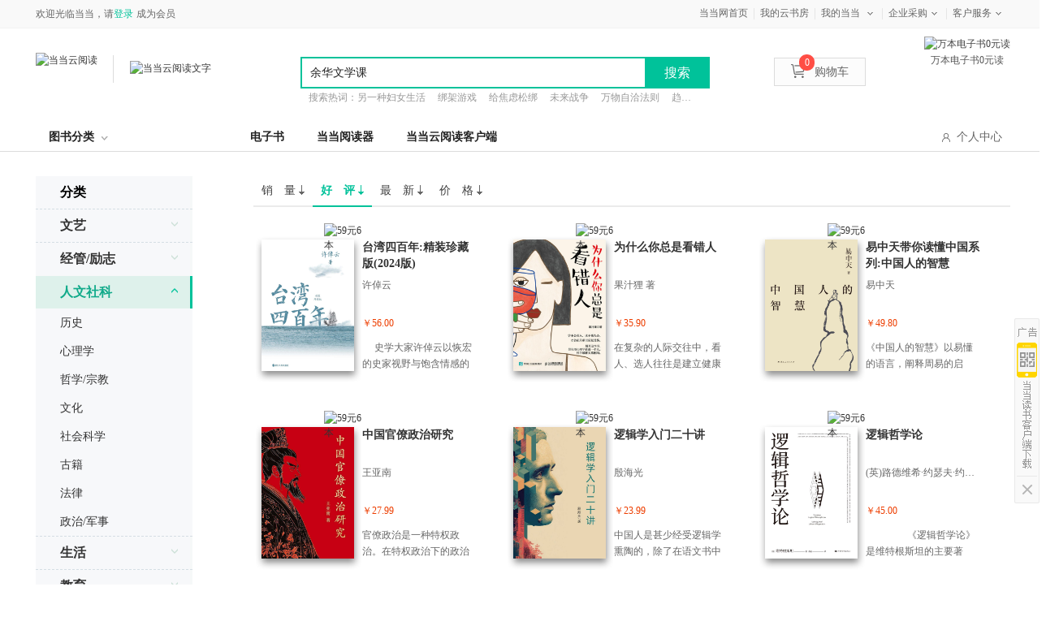

--- FILE ---
content_type: text/html; charset=utf-8
request_url: http://e.dangdang.com/list-SK-comment-0-1.html
body_size: 38308
content:
<!DOCTYPE html>
<head>

    <meta charset="UTF-8">
    <title> 人文社科 出版物排行榜 - 电子书在线阅读 - 当当云阅读</title>
    <meta name="keywords" content=",人文社科,出版物,当当云阅读,电子书,免费试读,在线阅读,epub,pdf,txt">
    <meta name="description" content="现有超过50万种正版数字读物，涵盖,人文社科,出版物的电子书、听书等全媒体数字阅读形式。">
    <meta http-equiv="X-UA-Compatible" content="IE=edge" >
    <meta name="viewport" content="width=device-width, initial-scale=1.0, maximum-scale=1.0, user-scalable=no">
    <meta content="telephone=no" name="format-detection" />
    <link type="text/css" rel="stylesheet" href="css/common.min.css?v=1530868660"/>
    <link type="text/css" rel="stylesheet" href="css/classification_list_page.min.css?v=1530868660"/>
</head>
<body class="original_index">
    <!-- 页头begin -->
    <script type="text/javascript">
    eval(function(p,a,c,k,e,r){e=function(c){return c.toString(36)};if('0'.replace(0,e)==0){while(c--)r[e(c)]=k[c];k=[function(e){return r[e]||e}];e=function(){return'[1-9a]'};c=1};while(c--)if(k[c])p=p.replace(new RegExp('\\b'+e(c)+'\\b','g'),k[c]);return p}('(function(){2 1=4.createElement(\'5\');2 6=window.location.protocol.split(\':\')[0];if(6===\'7\'){1.8=\'7://zz.bdstatic.9/linksubmit/3.a\'}else{1.8=\'http://3.zhanzhang.baidu.9/3.a\'}2 s=4.getElementsByTagName("5")[0];s.parentNode.insertBefore(1,s)})();',[],11,'|bp|var|push|document|script|curProtocol|https|src|com|js'.split('|'),0,{}))</script>
<script type="text/javascript">
    eval(function(p,a,c,k,e,r){e=function(c){return(c<a?'':e(parseInt(c/a)))+((c=c%a)>35?String.fromCharCode(c+29):c.toString(36))};if(!''.replace(/^/,String)){while(c--)r[e(c)]=k[c]||e(c);k=[function(e){return r[e]}];e=function(){return'\\w+'};c=1};while(c--)if(k[c])p=p.replace(new RegExp('\\b'+e(c)+'\\b','g'),k[c]);return p}('z(N 1v=="O"){l 1w=1;l Y="1x.1y";l Z=\'1z\';l 18={19:0,1A:"",C:8,1a:o(a){l b=k.19?"1B":"1C";l c="";P(l i=0;i<a.B*4;i++){c+=b.1b((a[i>>2]>>((i%4)*8+4))&1c)+b.1b((a[i>>2]>>((i%4)*8))&1c)}w c},1d:o(x,e){x[e>>5]|=1D<<((e)%32);x[(((e+1E)>>>9)<<4)+14]=e;l a=1F;l b=-1G;l c=-1H;l d=1I;P(l i=0;i<x.B;i+=16){l f=a;l g=b;l h=c;l j=d;a=k.p(a,b,c,d,x[i+0],7,-1J);d=k.p(d,a,b,c,x[i+1],12,-1K);c=k.p(c,d,a,b,x[i+2],17,1L);b=k.p(b,c,d,a,x[i+3],22,-1M);a=k.p(a,b,c,d,x[i+4],7,-1N);d=k.p(d,a,b,c,x[i+5],12,1O);c=k.p(c,d,a,b,x[i+6],17,-1P);b=k.p(b,c,d,a,x[i+7],22,-1Q);a=k.p(a,b,c,d,x[i+8],7,1R);d=k.p(d,a,b,c,x[i+9],12,-1S);c=k.p(c,d,a,b,x[i+10],17,-1T);b=k.p(b,c,d,a,x[i+11],22,-1U);a=k.p(a,b,c,d,x[i+12],7,1V);d=k.p(d,a,b,c,x[i+13],12,-1W);c=k.p(c,d,a,b,x[i+14],17,-1X);b=k.p(b,c,d,a,x[i+15],22,1Y);a=k.r(a,b,c,d,x[i+1],5,-1Z);d=k.r(d,a,b,c,x[i+6],9,-24);c=k.r(c,d,a,b,x[i+11],14,25);b=k.r(b,c,d,a,x[i+0],20,-26);a=k.r(a,b,c,d,x[i+5],5,-27);d=k.r(d,a,b,c,x[i+10],9,28);c=k.r(c,d,a,b,x[i+15],14,-29);b=k.r(b,c,d,a,x[i+4],20,-2a);a=k.r(a,b,c,d,x[i+9],5,2b);d=k.r(d,a,b,c,x[i+14],9,-2c);c=k.r(c,d,a,b,x[i+3],14,-2d);b=k.r(b,c,d,a,x[i+8],20,2e);a=k.r(a,b,c,d,x[i+13],5,-2f);d=k.r(d,a,b,c,x[i+2],9,-2g);c=k.r(c,d,a,b,x[i+7],14,2h);b=k.r(b,c,d,a,x[i+12],20,-2i);a=k.u(a,b,c,d,x[i+5],4,-2j);d=k.u(d,a,b,c,x[i+8],11,-2k);c=k.u(c,d,a,b,x[i+11],16,2l);b=k.u(b,c,d,a,x[i+14],23,-2m);a=k.u(a,b,c,d,x[i+1],4,-2n);d=k.u(d,a,b,c,x[i+4],11,2o);c=k.u(c,d,a,b,x[i+7],16,-2p);b=k.u(b,c,d,a,x[i+10],23,-2q);a=k.u(a,b,c,d,x[i+13],4,2r);d=k.u(d,a,b,c,x[i+0],11,-2s);c=k.u(c,d,a,b,x[i+3],16,-2t);b=k.u(b,c,d,a,x[i+6],23,2u);a=k.u(a,b,c,d,x[i+9],4,-2v);d=k.u(d,a,b,c,x[i+12],11,-2w);c=k.u(c,d,a,b,x[i+15],16,2x);b=k.u(b,c,d,a,x[i+2],23,-2y);a=k.v(a,b,c,d,x[i+0],6,-2z);d=k.v(d,a,b,c,x[i+7],10,2A);c=k.v(c,d,a,b,x[i+14],15,-2B);b=k.v(b,c,d,a,x[i+5],21,-2C);a=k.v(a,b,c,d,x[i+12],6,2D);d=k.v(d,a,b,c,x[i+3],10,-2E);c=k.v(c,d,a,b,x[i+10],15,-2F);b=k.v(b,c,d,a,x[i+1],21,-2G);a=k.v(a,b,c,d,x[i+8],6,2H);d=k.v(d,a,b,c,x[i+15],10,-2I);c=k.v(c,d,a,b,x[i+6],15,-2J);b=k.v(b,c,d,a,x[i+13],21,2K);a=k.v(a,b,c,d,x[i+4],6,-2L);d=k.v(d,a,b,c,x[i+11],10,-2M);c=k.v(c,d,a,b,x[i+2],15,2N);b=k.v(b,c,d,a,x[i+9],21,-2O);a=k.A(a,f);b=k.A(b,g);c=k.A(c,h);d=k.A(d,j)}w Q(a,b,c,d)},D:o(q,a,b,x,s,t){w k.A(k.1e(k.A(k.A(a,q),k.A(x,t)),s),b)},p:o(a,b,c,d,x,s,t){w k.D((b&c)|((~b)&d),a,b,x,s,t)},r:o(a,b,c,d,x,s,t){w k.D((b&d)|(c&(~d)),a,b,x,s,t)},u:o(a,b,c,d,x,s,t){w k.D(b^c^d,a,b,x,s,t)},v:o(a,b,c,d,x,s,t){w k.D(c^(b|(~d)),a,b,x,s,t)},1f:o(a){l b=Q();l c=(1<<k.C)-1;P(l i=0;i<a.B*k.C;i+=k.C)b[i>>5]|=(a.2P(i/k.C)&c)<<(i%32);w b},A:o(x,y){l a=(x&R)+(y&R);l b=(x>>16)+(y>>16)+(a>>16);w(b<<16)|(a&R)},1e:o(a,b){w(a<<b)|(a>>>(32-b))},1g:o(s){w k.1a(k.1d(k.1f(s),s.B*k.C))}};l T={1h:o(a){l b=U(a)+"=",L=E.F.1i(b),V=2Q;z(L>-1){l c=E.F.1i(";",L);z(c==-1){c=E.F.B}V=2R(E.F.2S(L+b.B,c))}w V},W:o(a,b,c,d,e,f){l g=U(a)+"="+U(b);z(c 2T G){g+="; 2U="+c.2V()}z(d){g+="; 2W="+d}z(e){g+="; 2X="+e}z(f){g+="; 2Y"}E.F=g},2Z:o(a,b,c,d){k.W(a,"",I G(0),b,c,d)}};l 1j={1k:o(){l n=I G();l y=n.30()+\'\';l m=n.31()+1;z(m<10)m="0"+m;l d=n.33();z(d<10)d="0"+d;l H=n.34();z(H<10)H="0"+H;l M=n.36();z(M<10)M="0"+M;l S=n.37();z(S<10)S="0"+S;l a="38"+n.39();a=a.X(a.B-3,3);l b=J.1l(1m+J.1n()*1o);l c=J.1l(1m+J.1n()*1o);l e=y+m+d+H+M+S+a+b+c+Z;l f=18.1g(e);f=k.1p(f);w y+m+d+H+M+S+a+f+b+c},1p:o(a){l b=3a(a.X(0,8),16);l c=3b(b).X(0,6);l d=c.B;z(d<6){c+=k.1q(\'0\',J.3c(6-d))}w c},1q:o(a,b){w I Q(b+1).3d(a)},1r:o(){l t=I G();w t.3e()},1s:o(){k.K=T.1h("1t");z(N k.K==\'O\'||!/^\\d{35}$/.3f(k.K)){l a=I G(3g,1,1);k.K=k.1k();T.W("1t",k.K,a,"/",Y)}z(N k.1u==\'O\'){k.1u=k.1r()}}};1j.1s()}',62,203,'||||||||||||||||||||this|var|||function|md5_ff||md5_gg|||md5_hh|md5_ii|return|||if|safe_add|length|chrsz|md5_cmn|document|cookie|Date||new|Math|permanent_id|cookieStart||typeof|undefined|for|Array|0xFFFF||CookieUtil|encodeURIComponent|cookieValue|set|substr|cookieDomain|_ddclick_hash_key|||||||||Md5Util|hexcase|binl2hex|charAt|0xF|core_md5|bit_rol|str2binl|hex_md5|get|indexOf|__ddclickFunctions|createPermanentID|floor|100000|random|900000|formatHashCode|str_repeat|initTime|init|__permanent_id|timestap|ddclick_page_tracker|ddclick_head_flag|dangdang|com|DDClick521|b64pad|0123456789ABCDEF|0123456789abcdef|0x80|64|1732584193|271733879|1732584194|271733878|680876936|389564586|606105819|1044525330|176418897|1200080426|1473231341|45705983|1770035416|1958414417|42063|1990404162|1804603682|40341101|1502002290|1236535329|165796510|||||1069501632|643717713|373897302|701558691|38016083|660478335|405537848|568446438|1019803690|187363961|1163531501|1444681467|51403784|1735328473|1926607734|378558|2022574463|1839030562|35309556|1530992060|1272893353|155497632|1094730640|681279174|358537222|722521979|76029189|640364487|421815835|530742520|995338651|198630844|1126891415|1416354905|57434055|1700485571|1894986606|1051523|2054922799|1873313359|30611744|1560198380|1309151649|145523070|1120210379|718787259|343485551|charCodeAt|null|decodeURIComponent|substring|instanceof|expires|toGMTString|path|domain|secure|unset|getFullYear|getMonth||getDate|getHours||getMinutes|getSeconds|00|getMilliseconds|parseInt|String|abs|join|getTime|test|2020'.split('|'),0,{}))
<!--CreateDate  2014-07-28 15:00:01--></script>
<link href="//static.dangdang.com/css/header2012/header_150611.css?20151117" rel="stylesheet" type="text/css">
<script charset="gb2312" type="text/javascript">var width = 1; narrow = 0;</script>
<script type="text/javascript">var newsuggesturl = "http://schprompt.dangdang.com/suggest_new.php?";</script>
<script src="//static.dangdang.com/js/header2012/pagetop2015_0827.js?20151117" charset="gb2312" type="text/javascript"></script>
<script src="//static.dangdang.com/js/header2012/dd.menu-aim.js?20151117" charset="gb2312" type="text/javascript"></script>

<div id="hd">
<div id="tools">
<div class="tools">
    <div class="ddnewhead_operate" dd_name="顶链接">
        <!-- <div class="new_york"><a target="_blank" href="//static.dangdang.com/topic/2227/176801.shtml" title="当当网?纽约证券交易所上市企业">纽交所上市公司</a></div> -->
        <ul class="ddnewhead_operate_nav">
       <!-- <li class="ddnewhead_cart"><a href="javascript:AddToShoppingCart(0);" name="购物车" dd_name="购物车"><i class="icon_card"></i>购物车<b id="cart_items_count"></b></a></li>
        <li><a target="_blank" href="http://orderb.dangdang.com/myallorders.aspx" name="我的订单" dd_name="我的订单" rel="nofollow">我的订单<b id="unpaid_num" style="color:#ff2832;font:bold 12px Arial;"></b></a></li>-->
        <li style="background-image:none;"><a target="_blank" href="http://www.dangdang.com" name="当当网首页" dd_name="当当网首页" rel="nofollow">当当网首页</a></li>
       <!-- <li><a target="_blank" href="//dangdu.dangdang.com/author/" name="mydd_7" dd_name="当当自出版">当当自出版</a></li> -->
        <li><a target="_blank" href="//e.dangdang.com/booksshelf_page.html" name="当当自出版" dd_name="当当自出版">我的云书房</a></li>

        <!-- <li class="dang_erweima">
          <a target="_blank" href="//t.dangdang.com/20130220_ydmr" id="a_phonechannel" onmouseover="showgaoji('a_phonechannel','__ddnav_sjdd');" onmouseout="hideotherchannel('a_phonechannel','__ddnav_sjdd');" class="menu_btn"><i class="icon_tel"></i>手机当当</a>
          <div class="tel_pop" style="display: none;" id="__ddnav_sjdd" onmouseover="showgaoji('a_phonechannel','__ddnav_sjdd');" onmouseout="hideotherchannel('a_phonechannel','__ddnav_sjdd');">
                <a target="_blank" href="//t.dangdang.com/20130220_ydmr" class="title"><i class="icon_tel"></i>手机当当</a><i class="title_shadow"></i>
                <div class="tel_pop_box clearfix">
                    <div class="tel_pop_box_li"><a href="//t.dangdang.com/20130220_ydmr" dd_name="手机二维码" target="_blank"><span>当当购物客户端</span><img src="http://img30.ddimg.cn/upload_img/00363/header/go_erweima.png"><span class="text">下载购物App<br>手机端1元秒</span></a></div>
                    <div class="tel_pop_box_li"><a href="//t.dangdang.com/20140107_5pz1" dd_name="手机二维码" target="_blank"><span>当当读书客户端</span><img src="http://img39.ddimg.cn/upload_img/00363/sjbz/du_erweima.png"><span class="text">万本电子书<br>免费读</span></a></div>
                </div>
          </div>
        </li> -->
        <li class="my_dd"><a class="menu_btn" target="_blank" href="//myhome.dangdang.com/" name="我的当当" dd_name="我的当当" id="a_myddchannel" onmouseover="showgaoji('a_myddchannel','__ddnav_mydd')" onmouseout="hideotherchannel('a_myddchannel','__ddnav_mydd');">我的当当</a>
            <ul class="ddnewhead_gcard_list" id="__ddnav_mydd" onmouseover="showgaoji('a_myddchannel','__ddnav_mydd')" onmouseout="hideotherchannel('a_myddchannel','__ddnav_mydd');">
                <li><a target="_blank" href="//myhome.dangdang.com/mypoint?ref=my-0-L" name="mydd_4" dd_name="我的积分" rel="nofollow">我的积分</a></li>
                <li><a target="_blank" href="//myhome.dangdang.com/myFavorite" name="mydd_1" dd_name="我的收藏" rel="nofollow">我的收藏</a></li>
                <li><a target="_blank" href="//newaccount.dangdang.com/payhistory/mybalance.aspx" name="mydd_5" dd_name="我的余额" rel="nofollow">我的余额</a></li>
              <!--  <li><a target="_blank" href="//comm.dangdang.com/review/reviewbuy.php?ref=my-0-L" name="mydd_4" dd_name="我的评论" rel="nofollow">我的评论</a></li>-->
               <!-- <li><a target="_blank" href="http://newaccount.dangdang.com/payhistory/mycoupon.aspx" name="mydd_2" dd_name="礼券/礼品卡" rel="nofollow">礼券/礼品卡</a></li>-->
                <!-- <li><a target="_blank" href="http://e.dangdang.com/ebook/listUserEbooks.do" name="mydd_6" dd_name="电子书架">电子书架</a></li> -->
            </ul>
        </li>
        <li><a class="menu_btn" href="javascript:void(0);" style="cursor:default;" name="qycg" dd_name="企业采购" id="a_qycgchannel" onmouseover="showgaoji('a_qycgchannel','__ddnav_qycg');" onmouseout="hideotherchannel('a_qycgchannel','__ddnav_qycg');">企业采购</a>
            <ul class="ddnewhead_gcard_list" id="__ddnav_qycg" onmouseover="showgaoji('a_qycgchannel','__ddnav_qycg');" onmouseout="hideotherchannel('a_qycgchannel','__ddnav_qycg');">
                <li><a target="_blank" href="//misc.dangdang.com/giftcardCompany/company.aspx" name="qycg_1" dd_name="大宗采购">大宗采购</a></li>
                <li><a target="_blank" href="//giftcard.dangdang.com/" name="qycg_2" dd_name="礼品卡采购">礼品卡采购</a></li>
                <li><a target="_blank" href="//account.dangdang.com/payhistory/mymoney.aspx" name="gqycg_3" dd_name="礼品卡激活" rel="nofollow">礼品卡激活</a></li>
                <li><a target="_blank" href="//help.dangdang.com/details/page24" name="qycg_4" dd_name="礼品卡使用">礼品卡使用</a></li>
            </ul>
        </li>
        <li class="hover "><a class="menu_btn" href="javascript:void(0);" style="cursor:default;" name="ddkf_0" dd_name="客户服务" id="a_bzzxchannel" onmouseover="showgaoji('a_bzzxchannel','__ddnav_bzzx');" onmouseout="hideotherchannel('a_bzzxchannel','__ddnav_bzzx');">客户服务</a>
            <ul class="ddnewhead_gcard_list" id="__ddnav_bzzx" onmouseover="showgaoji('a_bzzxchannel','__ddnav_bzzx');" onmouseout="hideotherchannel('a_bzzxchannel','__ddnav_bzzx');">
                <li><a target="_blank" href="//help.dangdang.com/index" name="ddkf_2" dd_name="帮助中心">帮助中心</a></li>
    <li><a target="_blank" href="http://return.dangdang.com/reverseapplyselect.aspx" name="ddkf_3" dd_name="自助退换货">自助退换货</a></li>
                <li><a target="_blank" href="//help.dangdang.com/details/page206" name="ddkf_4" dd_name="联系客服">联系客服</a></li>
                <li><a target="_blank" href="//help.dangdang.com/details/page206" name="tsjy_1" dd_name="我要投诉" rel="nofollow">我要投诉</a></li>
            </ul>
        </li>
        </ul>
        <div class="ddnewhead_welcome" display="none;">
            <span id="nickname"><span class="hi hi_none">欢迎光临当当，请</span><a href="https://login.dangdang.com/signin.aspx?returnurl=http%3A//www.dangdang.com/" class="login_link">登录</a><a href="https://login.dangdang.com/Register.aspx">免费注册</a></span>
            <div class="tel_pop" style="display:none" id="__ddnav_sjdd"  onmouseover="showgaoji('a_phonechannel','__ddnav_sjdd');" onmouseout="hideotherchannel('a_phonechannel','__ddnav_sjdd');">
                <a target="_blank" href="//t.dangdang.com/20130220_ydmr" class="title"><i class="icon_tel"></i>手机当当</a><i class="title_shadow"></i>
                <ul class="tel_pop_box">
                    <li><a href="//t.dangdang.com/20130220_ydmr" dd_name="手机二维码"><span>当当手机客户端</span><img src="http://img3.ddimg.cn/00363/doc/erweima2.png"><span class="text">随手查订单<br>随时享优惠</span></a></li>
                </ul>
            </div>
        </div>
        <div class="ddnewhead_area" style="display:none">
            <a href="javascript:void(0);" id="area_one" class="ddnewhead_area_a" onmouseover="show_area_list();" onmouseout="hidden_area_list();">送至：<span id="curent_area">北京</span></a>
            <ul class="ddnewhead_area_list" style="display: none;" id="area_list" onmouseover="this.style.display='block';" onmouseout="this.style.display='none';">
                <li><a href="javascript:void(0);" onclick="change_area('111','北京')" num="111">北京</a></li>
                <li><a href="javascript:void(0);" onclick="change_area('112','天津')" num="112">天津</a></li>   
                <li><a href="javascript:void(0);" onclick="change_area('113','河北')" num="113">河北</a></li>
                <li><a href="javascript:void(0);" onclick="change_area('114','山西')" num="114">山西</a></li>    
                <li><a href="javascript:void(0);" onclick="change_area('115','内蒙古')" num="115">内蒙古</a></li>  
                <li><a href="javascript:void(0);" onclick="change_area('121','辽宁')" num="121">辽宁</a></li>        
                <li><a href="javascript:void(0);" onclick="change_area('122','吉林')" num="122">吉林</a></li>        
                <li><a href="javascript:void(0);" onclick="change_area('123','黑龙江')" num="123">黑龙江</a></li>
                <li><a href="javascript:void(0);" onclick="change_area('131','上海')" num="131">上海</a></li>  
                <li><a href="javascript:void(0);" onclick="change_area('132','江苏')" num="132">江苏</a></li>  
                <li><a href="javascript:void(0);" onclick="change_area('133','浙江')" num="133">浙江</a></li>
                <li><a href="javascript:void(0);" onclick="change_area('134','安徽')" num="134">安徽</a></li>        
                <li><a href="javascript:void(0);" onclick="change_area('135','福建')" num="135">福建</a></li>  
                <li><a href="javascript:void(0);" onclick="change_area('136','江西')" num="136">江西</a></li>  
                <li><a href="javascript:void(0);" onclick="change_area('137','山东')" num="137">山东</a></li>   
                <li><a href="javascript:void(0);" onclick="change_area('141','河南')" num="141">河南</a></li>       
                <li><a href="javascript:void(0);" onclick="change_area('142','湖北')" num="142">湖北</a></li>  
                <li><a href="javascript:void(0);" onclick="change_area('143','湖南')" num="143">湖南</a></li>       
                <li><a href="javascript:void(0);" onclick="change_area('144','广东')" num="144">广东</a></li>        
                <li><a href="javascript:void(0);" onclick="change_area('145','广西')" num="145">广西</a></li>
                <li><a href="javascript:void(0);" onclick="change_area('146','海南')" num="146">海南</a></li>
                <li><a href="javascript:void(0);" onclick="change_area('150','重庆')" num="150">重庆</a></li>        
                <li><a href="javascript:void(0);" onclick="change_area('151','四川')" num="151">四川</a></li>           
                <li><a href="javascript:void(0);" onclick="change_area('152','贵州')" num="152">贵州</a></li>        
                <li><a href="javascript:void(0);" onclick="change_area('153','云南')" num="153">云南</a></li>
                <li><a href="javascript:void(0);" onclick="change_area('154','西藏')" num="154">西藏</a></li>   
                <li><a href="javascript:void(0);" onclick="change_area('161','陕西')" num="161">陕西</a></li>        
                <li><a href="javascript:void(0);" onclick="change_area('162','甘肃')" num="162">甘肃</a></li>        
                <li><a href="javascript:void(0);" onclick="change_area('163','青海')" num="163">青海</a></li> 
                <li><a href="javascript:void(0);" onclick="change_area('164','宁夏')" num="164">宁夏</a></li>
                <li><a href="javascript:void(0);" onclick="change_area('165','新疆')" num="165">新疆</a></li>        
                <li><a href="javascript:void(0);" onclick="change_area('171','台湾')" num="171">台湾</a></li>        
                <li><a href="javascript:void(0);" onclick="change_area('172','香港')" num="172">香港</a></li>        
                <li><a href="javascript:void(0);" onclick="change_area('173','澳门')" num="173">澳门</a></li>        
                <li><a href="javascript:void(0);" onclick="change_area('174','钓鱼岛')" num="174">钓鱼岛</a></li>                
            </ul>
        </div>
        <div class="new_head_znx" id="znx_content" style="display:none;"></div>
    </div>
</div>
</div>
<div id="header_end"></div>
<!--CreateDate  2015-11-25 18:00:02--></div>
<form action="http://search.dangdang.com/search.aspx" id="bootpagetopSearch" name="bootpagetopSearch" method="GET"></form>
<!--<script type="text/javascript">var nick_num = 1;initHeaderOperate();</script>-->



<div class="public_child_nav" dd_name="导航浮层" data-test="">
    <div class="public_headerchildnav_module">
        <div class="childrennav">
            <div class="yuanchuang">
                <div class="inner">
                    <a href="./original_index_page.html?originalSex=man" class="boy" id="publicChildMan"><i class="on"></i>男频</a>|
                    <a href="./original_index_page.html?originalSex=woman" class="girl" id="publicChildWoman"><i class=""></i>女频</a>
                </div>
            </div>
        </div>
    </div>
</div>
<div class="public_headersearch_module new" dd_name="头部搜索" >
    <div class="search_bag clearfix">
        <a href="http://www.dangdang.com" class="ddreader_logo">
            <img src="http://img62.ddimg.cn/ddreader/images/dangdang_logo.png" target="_blank" alt="当当云阅读">
            <div class="sep_line"></div>
        </a>
        <a href="./index_page.html" target="_blank" class="dangdang_logo">
            <img class="new_logo" src="//img61.ddimg.cn/ddreader/images/ddreader_cloud_logo.png" alt="当当云阅读文字"/>
        </a>
            <div class="dangQRCode">
            <img src="http://img61.ddimg.cn/ddreader/dangebook/channel_35000.png" alt="万本电子书0元读">
            <p>万本电子书0元读</p>
        </div>
        <div class="clearfix new_searchbox">
            <div class="new_search">
                <input type="text" class="new_searchtext"/>
                <span type="button" value="提交" class="new_searchbtn">搜索</span>
                <ul class="new_list clearfix">
                </ul>
            </div>
            <p class="hotword">
            </p>
        </div>
        <ul class="new_icon">
            <li><a href="javascript:AddToShoppingCart(0);" name="购物车" dd_name="购物车" class="shoppingCartWrap"><img src="img/new_car.png"/>购物车<b id="cart_items_count" class="cart_goods_count"></b></a></li>
        </ul>
    </div>
</div>
<script type="text/javascript">var nick_num = 1;initHeaderOperate();</script>
<!-- 导航 -->
<div class="public_headernav_module padding_top_10" dd_name="头部导航">
    <div class="new_headernav">
        <div class="new_nav">
            <div class="bookclass" id="bookClass">图书分类<em class="upDown"></em>
                <div class="bookclass_box" id="bookClassBox">
                    <div class="new_aside">
                            <dl class="new_title ">
                                <dt><a target="_blank" href="//e.dangdang.com/list-XS2-dd_sale-0-1.html">小说</a></dt>
                                        <dd><a target="_blank" href="//e.dangdang.com/list-ZTXYTL-dd_sale-0-1.html">侦探/悬疑/推理  </a></dd>
                                        <dd><a target="_blank" href="//e.dangdang.com/list-QGDS-dd_sale-0-1.html">情感/都市</a></dd>
                                        <dd><a target="_blank" href="//e.dangdang.com/list-KHMH-dd_sale-0-1.html">科幻/魔幻</a></dd>
                                        <dd><a target="_blank" href="//e.dangdang.com/list-ZPJ-dd_sale-0-1.html">作品集</a></dd>
                                        <dd><a target="_blank" href="//e.dangdang.com/list-WGXS-dd_sale-0-1.html">外国小说</a></dd>
                            </dl>
                            <dl class="new_title even">
                                <dt><a target="_blank" href="//e.dangdang.com/list-WY1-dd_sale-0-1.html">文艺</a></dt>
                                        <dd><a target="_blank" href="//e.dangdang.com/list-WX-dd_sale-0-1.html">文学</a></dd>
                                        <dd><a target="_blank" href="//e.dangdang.com/list-QCWX-dd_sale-0-1.html">青春文学</a></dd>
                                        <dd><a target="_blank" href="//e.dangdang.com/list-ZJ-dd_sale-0-1.html">传记</a></dd>
                                        <dd><a target="_blank" href="//e.dangdang.com/list-YS-dd_sale-0-1.html">艺术</a></dd>
                                        <dd><a target="_blank" href="//e.dangdang.com/list-DMYM-dd_sale-0-1.html">动漫/幽默</a></dd>
                            </dl>
                            <dl class="new_title ">
                                <dt><a target="_blank" href="//e.dangdang.com/list-SK-dd_sale-0-1.html">历史文化</a></dt>
                                        <dd><a target="_blank" href="//e.dangdang.com/list-ZXZJ-dd_sale-0-1.html">哲学/宗教</a></dd>
                                        <dd><a target="_blank" href="//e.dangdang.com/list-LS1-dd_sale-0-1.html">历史</a></dd>
                                        <dd><a target="_blank" href="//e.dangdang.com/list-ZZJS-dd_sale-0-1.html">政治/军事</a></dd>
                                        <dd><a target="_blank" href="//e.dangdang.com/list-WH-dd_sale-0-1.html">文化</a></dd>
                                        <dd><a target="_blank" href="//e.dangdang.com/list-SHKX-dd_sale-0-1.html">社会科学</a></dd>
                                        <dd><a target="_blank" href="//e.dangdang.com/list-GJ-dd_sale-0-1.html">古籍</a></dd>
                                        <dd><a target="_blank" href="//e.dangdang.com/list-FL-dd_sale-0-1.html">法律</a></dd>
                            </dl>
                            <dl class="new_title even">
                                <dt><a target="_blank" href="//e.dangdang.com/list-JG-dd_sale-0-1.html">经济/管理</a></dt>
                                        <dd><a target="_blank" href="//e.dangdang.com/list-GL-dd_sale-0-1.html">管理</a></dd>
                                        <dd><a target="_blank" href="//e.dangdang.com/list-JJ-dd_sale-0-1.html">经济</a></dd>
                                        <dd><a target="_blank" href="//e.dangdang.com/list-TZLC-dd_sale-0-1.html">投资理财</a></dd>
                                        <dd><a target="_blank" href="//e.dangdang.com/list-SCYX-dd_sale-0-1.html">市场/营销</a></dd>
                                        <dd><a target="_blank" href="//e.dangdang.com/list-SWGT-dd_sale-0-1.html">商务沟通</a></dd>
                                        <dd><a target="_blank" href="//e.dangdang.com/list-ZGJJ-dd_sale-0-1.html">中国经济</a></dd>
                                        <dd><a target="_blank" href="//e.dangdang.com/list-GJJJ-dd_sale-0-1.html">国际经济</a></dd>
                            </dl>
                            <dl class="new_title ">
                                <dt><a target="_blank" href="//e.dangdang.com/list-CGLZ-dd_sale-0-1.html">心理/励志</a></dt>
                                        <dd><a target="_blank" href="//e.dangdang.com/list-XLX-dd_sale-0-1.html">心理学</a></dd>
                                        <dd><a target="_blank" href="//e.dangdang.com/list-NXXLX-dd_sale-0-1.html">女性心理学</a></dd>
                                        <dd><a target="_blank" href="//e.dangdang.com/list-ETXLX-dd_sale-0-1.html">儿童心理学</a></dd>
                                        <dd><a target="_blank" href="//e.dangdang.com/list-QSQXGL-dd_sale-0-1.html">情绪管理</a></dd>
                                        <dd><a target="_blank" href="//e.dangdang.com/list-ZCRJJW-dd_sale-0-1.html">职场/人际交往</a></dd>
                                        <dd><a target="_blank" href="//e.dangdang.com/list-RSZX-dd_sale-0-1.html">人生哲学</a></dd>
                            </dl>
                            <dl class="new_title even">
                                <dt><a target="_blank" href="//e.dangdang.com/list-SH-dd_sale-0-1.html">生活</a></dt>
                                        <dd><a target="_blank" href="//e.dangdang.com/list-LXGX-dd_sale-0-1.html">两性关系</a></dd>
                                        <dd><a target="_blank" href="//e.dangdang.com/list-QZJY-dd_sale-0-1.html">亲子/家教</a></dd>
                                        <dd><a target="_blank" href="//e.dangdang.com/list-LYDT-dd_sale-0-1.html">旅游/地图</a></dd>
                                        <dd><a target="_blank" href="//e.dangdang.com/list-PRMS-dd_sale-0-1.html">烹饪/美食</a></dd>
                                        <dd><a target="_blank" href="//e.dangdang.com/list-BYJS-dd_sale-0-1.html">保健/养生</a></dd>
                            </dl>
                            <dl class="new_title ">
                                <dt><a target="_blank" href="//e.dangdang.com/list-TS-dd_sale-0-1.html">童书</a></dt>
                                        <dd><a target="_blank" href="//e.dangdang.com/list-ETWENXUE-dd_sale-0-1.html">儿童文学</a></dd>
                                        <dd><a target="_blank" href="//e.dangdang.com/list-QMDUWW-dd_sale-0-1.html">启蒙读物</a></dd>
                                        <dd><a target="_blank" href="//e.dangdang.com/list-SEYINGYU-dd_sale-0-1.html">少儿英语</a></dd>
                                        <dd><a target="_blank" href="//e.dangdang.com/list-DMTHUASHU-dd_sale-0-1.html">动漫/图画书</a></dd>
                            </dl>
                            <dl class="new_title even">
                                <dt><a target="_blank" href="//e.dangdang.com/list-KJ-dd_sale-0-1.html">科技/教育</a></dt>
                                        <dd><a target="_blank" href="//e.dangdang.com/list-KPDW-dd_sale-0-1.html">科普读物</a></dd>
                                        <dd><a target="_blank" href="//e.dangdang.com/list-JSJWL-dd_sale-0-1.html">计算机/网络</a></dd>
                                        <dd><a target="_blank" href="//e.dangdang.com/list-ZRKX-dd_sale-0-1.html">自然科学</a></dd>
                                        <dd><a target="_blank" href="//e.dangdang.com/list-ZXXJF-dd_sale-0-1.html">中小学教辅</a></dd>
                                        <dd><a target="_blank" href="//e.dangdang.com/list-KS-dd_sale-0-1.html">考试</a></dd>
                                        <dd><a target="_blank" href="//e.dangdang.com/list-WY2-dd_sale-0-1.html">外语</a></dd>
                                        <dd><a target="_blank" href="//e.dangdang.com/list-JJS-dd_sale-0-1.html">工具书</a></dd>
                            </dl>
                            <dl class="new_title ">
                                <dt><a target="_blank" href="//e.dangdang.com/list-JKS-dd_sale-0-1.html">原版书</a></dt>
                                        <dd><a target="_blank" href="//e.dangdang.com/list-WWYBS-dd_sale-0-1.html">外文原版书</a></dd>
                                        <dd><a target="_blank" href="//e.dangdang.com/list-GTTS-dd_sale-0-1.html">港台圖書</a></dd>
                                        <dd><a target="_blank" href="//e.dangdang.com/list-XYZ-dd_sale-0-1.html">小语种</a></dd>
                            </dl>
                        <p class="newmore"><a target="_blank" href="./list-DZS-dd_sale-0-1.html">查看更多</a></p>
                    </div>
                </div>
            </div>
            <ul class="new_bar nav">
                <li><a href="/index_page.html" target="_blank">电子书</a></li>
             <!--   <li class="yuanchuangnav"><a href="/new_original_index_page.html" target="_blank">网络文学</a></li> -->
                <li><a href="//book.dangdang.com/20161128_zl3t" target="_blank">当当阅读器</a></li>
                <li><a href="//book.dangdang.com/ddapp" target="_blank">当当云阅读客户端</a></li>
              <!--  <li><a href="//dangdu.dangdang.com/author/" target="_blank">我要写书</a></li> -->
            </ul>
            <div class="new_help">
                <p class="left"><a href="javascript:void(0)" id="readingCenterBtn"><img src="img/new_per_center.png">个人中心</a></p>
                <p class="want_to_recharge"><a href="javascript:" class="has_logo">我要充值 <img src="http://img62.ddimg.cn/ddreader/images/more20.png?123" alt="赠送20%"></a> </p>
            </div>
        </div>
    </div>
</div>

    <!-- 页头 end -->
    <div class="center">
        <div class="navigation_module" dd_name="面包屑路径"> </div>
        <div class="main classification_list">
            <div class="left" id="nav_left" dd_name="左侧导航">
                <div class="classification_left_nav">
                    <div class="first_level ">
                        <h3 class="whole">分类</h3>
                    </div>
                    <!-- 出版物 -->

                    <div class="first_level publication publisher">
                        <a href="//e.dangdang.com/list-WY1-comment-0-1.html"><h3 data-type="WY1" dd_name="文艺">文艺<i class="icon"></i></h3></a>
                        <ul class="second_level" style="">

                            <li>
                                <a href="//e.dangdang.com/list-XS2-comment-0-1.html"><h4 data-type="XS2" dd_name="小说" class="">小说</h4></a>
                                <ul class="third_level" style="">

                                    <a href="//e.dangdang.com/list-ZTXYTL-comment-0-1.html"><li data-type="ZTXYTL" dd_name="侦探/悬疑/推理" class="">侦探/悬疑/推理</li></a>

                                    <a href="//e.dangdang.com/list-QGDS-comment-0-1.html"><li data-type="QGDS" dd_name="都市情感" class="">都市情感</li></a>

                                    <a href="//e.dangdang.com/list-SHCJ-comment-0-1.html"><li data-type="SHCJ" dd_name="社会生活" class="">社会生活</li></a>

                                    <a href="//e.dangdang.com/list-ZPJ-comment-0-1.html"><li data-type="ZPJ" dd_name="作品集" class="">作品集</li></a>

                                    <a href="//e.dangdang.com/list-LS2-comment-0-1.html"><li data-type="LS2" dd_name="历史" class="">历史</li></a>

                                    <a href="//e.dangdang.com/list-ZGJDDXS-comment-0-1.html"><li data-type="ZGJDDXS" dd_name="中国近当代小说" class="">中国近当代小说</li></a>

                                    <a href="//e.dangdang.com/list-ZGGDXS-comment-0-1.html"><li data-type="ZGGDXS" dd_name="中国古典小说" class="">中国古典小说</li></a>

                                    <a href="//e.dangdang.com/list-ZC-comment-0-1.html"><li data-type="ZC" dd_name="职场" class="">职场</li></a>

                                    <a href="//e.dangdang.com/list-YSXS-comment-0-1.html"><li data-type="YSXS" dd_name="影视小说" class="">影视小说</li></a>

                                    <a href="//e.dangdang.com/list-XT-comment-0-1.html"><li data-type="XT" dd_name="乡土" class="">乡土</li></a>

                                    <a href="//e.dangdang.com/list-WXXS-comment-0-1.html"><li data-type="WXXS" dd_name="武侠小说" class="">武侠小说</li></a>

                                    <a href="//e.dangdang.com/list-WGXS-comment-0-1.html"><li data-type="WGXS" dd_name="外国小说" class="">外国小说</li></a>

                                    <a href="//e.dangdang.com/list-SJMZ-comment-0-1.html"><li data-type="SJMZ" dd_name="世界名著" class="">世界名著</li></a>

                                    <a href="//e.dangdang.com/list-KHMH-comment-0-1.html"><li data-type="KHMH" dd_name="科幻/魔幻" class="">科幻/魔幻</li></a>

                                    <a href="//e.dangdang.com/list-JS2-comment-0-1.html"><li data-type="JS2" dd_name="军事" class="">军事</li></a>

                                    <a href="//e.dangdang.com/list-JSKB-comment-0-1.html"><li data-type="JSKB" dd_name="惊悚/恐怖" class="">惊悚/恐怖</li></a>

                                    <a href="//e.dangdang.com/list-GC-comment-0-1.html"><li data-type="GC" dd_name="官场" class="">官场</li></a>


                                </ul>
                            </li>

                            <li>
                                <a href="//e.dangdang.com/list-QCWX-comment-0-1.html"><h4 data-type="QCWX" dd_name="青春文学" class="">青春文学</h4></a>
                                <ul class="third_level" style="">

                                    <a href="//e.dangdang.com/list-AQQG-comment-0-1.html"><li data-type="AQQG" dd_name="爱情/情感" class="">爱情/情感</li></a>

                                    <a href="//e.dangdang.com/list-XHJS-comment-0-1.html"><li data-type="XHJS" dd_name="玄幻/惊悚" class="">玄幻/惊悚</li></a>

                                    <a href="//e.dangdang.com/list-CYYQ-comment-0-1.html"><li data-type="CYYQ" dd_name="古言/穿越" class="">古言/穿越</li></a>

                                    <a href="//e.dangdang.com/list-XYCZ-comment-0-1.html"><li data-type="XYCZ" dd_name="校园/成长" class="">校园/成长</li></a>

                                    <a href="//e.dangdang.com/list-YSYL-comment-0-1.html"><li data-type="YSYL" dd_name="偶像/娱乐" class="">偶像/娱乐</li></a>

                                    <a href="//e.dangdang.com/list-BXWLT-comment-0-1.html"><li data-type="BXWLT" dd_name="爆笑/无厘头" class="">爆笑/无厘头</li></a>


                                </ul>
                            </li>

                            <li>
                                <a href="//e.dangdang.com/list-WX-comment-0-1.html"><h4 data-type="WX" dd_name="文学" class="">文学</h4></a>
                                <ul class="third_level" style="">

                                    <a href="//e.dangdang.com/list-SB-comment-0-1.html"><li data-type="SB" dd_name="随笔" class="">随笔</li></a>

                                    <a href="//e.dangdang.com/list-WXZPJ-comment-0-1.html"><li data-type="WXZPJ" dd_name="文学作品集" class="">文学作品集</li></a>

                                    <a href="//e.dangdang.com/list-SCGF-comment-0-1.html"><li data-type="SCGF" dd_name="诗词歌赋" class="">诗词歌赋</li></a>

                                    <a href="//e.dangdang.com/list-WXPLYJS-comment-0-1.html"><li data-type="WXPLYJS" dd_name="文学评论与鉴赏" class="">文学评论与鉴赏</li></a>

                                    <a href="//e.dangdang.com/list-WXLL-comment-0-1.html"><li data-type="WXLL" dd_name="文学理论" class="">文学理论</li></a>

                                    <a href="//e.dangdang.com/list-XJ-comment-0-1.html"><li data-type="XJ" dd_name="戏剧" class="">戏剧</li></a>

                                    <a href="//e.dangdang.com/list-MJWX-comment-0-1.html"><li data-type="MJWX" dd_name="民间文学" class="">民间文学</li></a>

                                    <a href="//e.dangdang.com/list-JSWX-comment-0-1.html"><li data-type="JSWX" dd_name="纪实文学" class="">纪实文学</li></a>


                                </ul>
                            </li>

                            <li>
                                <a href="//e.dangdang.com/list-DMYM-comment-0-1.html"><h4 data-type="DMYM" dd_name="动漫/二次元" class="">动漫/二次元</h4></a>
                                <ul class="third_level" style="">

                                    <a href="//e.dangdang.com/list-MHDM-comment-0-1.html"><li data-type="MHDM" dd_name="漫画/动漫" class="">漫画/动漫</li></a>

                                    <a href="//e.dangdang.com/list-RHMH-comment-0-1.html"><li data-type="RHMH" dd_name="日韩漫画" class="">日韩漫画</li></a>

                                    <a href="//e.dangdang.com/list-GTMH-comment-0-1.html"><li data-type="GTMH" dd_name="港台漫画" class="">港台漫画</li></a>

                                    <a href="//e.dangdang.com/list-YMXHJ-comment-0-1.html"><li data-type="YMXHJ" dd_name="幽默/笑话集" class="">幽默/笑话集</li></a>

                                    <a href="//e.dangdang.com/list-QXS-comment-0-1.html"><li data-type="QXS" dd_name="轻小说" class="">轻小说</li></a>


                                </ul>
                            </li>

                            <li>
                                <a href="//e.dangdang.com/list-YS-comment-0-1.html"><h4 data-type="YS" dd_name="艺术" class="">艺术</h4></a>
                                <ul class="third_level" style="">

                                    <a href="//e.dangdang.com/list-SY-comment-0-1.html"><li data-type="SY" dd_name="摄影" class="">摄影</li></a>

                                    <a href="//e.dangdang.com/list-SCJS-comment-0-1.html"><li data-type="SCJS" dd_name="收藏/鉴赏" class="">收藏/鉴赏</li></a>

                                    <a href="//e.dangdang.com/list-MJYS-comment-0-1.html"><li data-type="MJYS" dd_name="民间艺术" class="">民间艺术</li></a>

                                    <a href="//e.dangdang.com/list-JZYS-comment-0-1.html"><li data-type="JZYS" dd_name="建筑艺术" class="">建筑艺术</li></a>

                                    <a href="//e.dangdang.com/list-GYMS-comment-0-1.html"><li data-type="GYMS" dd_name="工艺美术" class="">工艺美术</li></a>

                                    <a href="//e.dangdang.com/list-YSMTYS-comment-0-1.html"><li data-type="YSMTYS" dd_name="影视/媒体艺术" class="">影视/媒体艺术</li></a>

                                    <a href="//e.dangdang.com/list-XJWTYS-comment-0-1.html"><li data-type="XJWTYS" dd_name="戏剧/舞台艺术" class="">戏剧/舞台艺术</li></a>

                                    <a href="//e.dangdang.com/list-YYWD-comment-0-1.html"><li data-type="YYWD" dd_name="音乐/舞蹈" class="">音乐/舞蹈</li></a>

                                    <a href="//e.dangdang.com/list-SFZK-comment-0-1.html"><li data-type="SFZK" dd_name="书法/篆刻" class="">书法/篆刻</li></a>

                                    <a href="//e.dangdang.com/list-HHDS-comment-0-1.html"><li data-type="HHDS" dd_name="绘画/雕塑" class="">绘画/雕塑</li></a>

                                    <a href="//e.dangdang.com/list-SJ-comment-0-1.html"><li data-type="SJ" dd_name="设计" class="">设计</li></a>

                                    <a href="//e.dangdang.com/list-YSLLYGK-comment-0-1.html"><li data-type="YSLLYGK" dd_name="艺术理论与概况" class="">艺术理论与概况</li></a>


                                </ul>
                            </li>

                            <li>
                                <a href="//e.dangdang.com/list-ZJ-comment-0-1.html"><h4 data-type="ZJ" dd_name="传记" class="">传记</h4></a>
                                <ul class="third_level" style="">

                                    <a href="//e.dangdang.com/list-ZZ-comment-0-1.html"><li data-type="ZZ" dd_name="自传" class="">自传</li></a>

                                    <a href="//e.dangdang.com/list-CJRW-comment-0-1.html"><li data-type="CJRW" dd_name="财经人物" class="">财经人物</li></a>

                                    <a href="//e.dangdang.com/list-LSRW-comment-0-1.html"><li data-type="LSRW" dd_name="历史人物" class="">历史人物</li></a>

                                    <a href="//e.dangdang.com/list-ZZRW-comment-0-1.html"><li data-type="ZZRW" dd_name="政治人物" class="">政治人物</li></a>

                                    <a href="//e.dangdang.com/list-ZXZJRW-comment-0-1.html"><li data-type="ZXZJRW" dd_name="哲学/宗教人物" class="">哲学/宗教人物</li></a>

                                    <a href="//e.dangdang.com/list-XZ-comment-0-1.html"><li data-type="XZ" dd_name="学者" class="">学者</li></a>

                                    <a href="//e.dangdang.com/list-GXDS-comment-0-1.html"><li data-type="GXDS" dd_name="国学大师" class="">国学大师</li></a>

                                    <a href="//e.dangdang.com/list-RWHJ-comment-0-1.html"><li data-type="RWHJ" dd_name="人物合集" class="">人物合集</li></a>

                                    <a href="//e.dangdang.com/list-NXRW-comment-0-1.html"><li data-type="NXRW" dd_name="女性人物" class="">女性人物</li></a>

                                    <a href="//e.dangdang.com/list-RWSHXJ-comment-0-1.html"><li data-type="RWSHXJ" dd_name="人文/社会学家" class="">人文/社会学家</li></a>

                                    <a href="//e.dangdang.com/list-FLRW-comment-0-1.html"><li data-type="FLRW" dd_name="法律人物" class="">法律人物</li></a>

                                    <a href="//e.dangdang.com/list-WTMX-comment-0-1.html"><li data-type="WTMX" dd_name="文体明星" class="">文体明星</li></a>

                                    <a href="//e.dangdang.com/list-WXJ-comment-0-1.html"><li data-type="WXJ" dd_name="文学家" class="">文学家</li></a>

                                    <a href="//e.dangdang.com/list-YSJ-comment-0-1.html"><li data-type="YSJ" dd_name="艺术家" class="">艺术家</li></a>

                                    <a href="//e.dangdang.com/list-KXJ-comment-0-1.html"><li data-type="KXJ" dd_name="科学家" class="">科学家</li></a>

                                    <a href="//e.dangdang.com/list-JSRW-comment-0-1.html"><li data-type="JSRW" dd_name="军事人物" class="">军事人物</li></a>

                                    <a href="//e.dangdang.com/list-JYJ-comment-0-1.html"><li data-type="JYJ" dd_name="教育家" class="">教育家</li></a>

                                    <a href="//e.dangdang.com/list-QT1-comment-0-1.html"><li data-type="QT1" dd_name="其他" class="">其他</li></a>


                                </ul>
                            </li>


                        </ul>
                    </div>

                    <div class="first_level publication publisher">
                        <a href="//e.dangdang.com/list-JG-comment-0-1.html"><h3 data-type="JG" dd_name="经管/励志">经管/励志<i class="icon"></i></h3></a>
                        <ul class="second_level" style="">

                            <li>
                                <a href="//e.dangdang.com/list-CGLZ-comment-0-1.html"><h4 data-type="CGLZ" dd_name="成功/励志" class="">成功/励志</h4></a>
                                <ul class="third_level" style="">

                                    <a href="//e.dangdang.com/list-CGJL-comment-0-1.html"><li data-type="CGJL" dd_name="成功/激励" class="">成功/激励</li></a>

                                    <a href="//e.dangdang.com/list-KCYJBL-comment-0-1.html"><li data-type="KCYJBL" dd_name="口才/演讲/辩论" class="">口才/演讲/辩论</li></a>

                                    <a href="//e.dangdang.com/list-QSQXGL-comment-0-1.html"><li data-type="QSQXGL" dd_name="情商/心灵感悟" class="">情商/心灵感悟</li></a>

                                    <a href="//e.dangdang.com/list-ZSZM-comment-0-1.html"><li data-type="ZSZM" dd_name="智商/智谋" class="">智商/智谋</li></a>

                                    <a href="//e.dangdang.com/list-LZJDZZ-comment-0-1.html"><li data-type="LZJDZZ" dd_name="励志经典著作" class="">励志经典著作</li></a>

                                    <a href="//e.dangdang.com/list-RSZX-comment-0-1.html"><li data-type="RSZX" dd_name="人生哲学" class="">人生哲学</li></a>

                                    <a href="//e.dangdang.com/list-ZCRJJW-comment-0-1.html"><li data-type="ZCRJJW" dd_name="职场/人际交往" class="">职场/人际交往</li></a>

                                    <a href="//e.dangdang.com/list-CSCFZH-comment-0-1.html"><li data-type="CSCFZH" dd_name="财商/财富智慧" class="">财商/财富智慧</li></a>

                                    <a href="//e.dangdang.com/list-CSX-comment-0-1.html"><li data-type="CSX" dd_name="处世学" class="">处世学</li></a>

                                    <a href="//e.dangdang.com/list-MRLZ-comment-0-1.html"><li data-type="MRLZ" dd_name="名人励志" class="">名人励志</li></a>

                                    <a href="//e.dangdang.com/list-MYGY-comment-0-1.html"><li data-type="MYGY" dd_name="名言/格言" class="">名言/格言</li></a>

                                    <a href="//e.dangdang.com/list-NXLZ-comment-0-1.html"><li data-type="NXLZ" dd_name="女性励志" class="">女性励志</li></a>

                                    <a href="//e.dangdang.com/list-LYYGRXY-comment-0-1.html"><li data-type="LYYGRXY" dd_name="礼仪与个人修养" class="">礼仪与个人修养</li></a>

                                    <a href="//e.dangdang.com/list-QSNLZ-comment-0-1.html"><li data-type="QSNLZ" dd_name="青少年励志" class="">青少年励志</li></a>


                                </ul>
                            </li>

                            <li>
                                <a href="//e.dangdang.com/list-GL-comment-0-1.html"><h4 data-type="GL" dd_name="管理" class="">管理</h4></a>
                                <ul class="third_level" style="">

                                    <a href="//e.dangdang.com/list-GLX-comment-0-1.html"><li data-type="GLX" dd_name="管理学" class="">管理学</li></a>

                                    <a href="//e.dangdang.com/list-SCYX-comment-0-1.html"><li data-type="SCYX" dd_name="市场/营销" class="">市场/营销</li></a>

                                    <a href="//e.dangdang.com/list-ZLGL-comment-0-1.html"><li data-type="ZLGL" dd_name="战略管理" class="">战略管理</li></a>

                                    <a href="//e.dangdang.com/list-KJJRTZ-comment-0-1.html"><li data-type="KJJRTZ" dd_name="会计/金融投资" class="">会计/金融投资</li></a>

                                    <a href="//e.dangdang.com/list-SWGT-comment-0-1.html"><li data-type="SWGT" dd_name="商务沟通" class="">商务沟通</li></a>

                                    <a href="//e.dangdang.com/list-SCYYXGL-comment-0-1.html"><li data-type="SCYYXGL" dd_name="生产与运作管理" class="">生产与运作管理</li></a>

                                    <a href="//e.dangdang.com/list-DZSW-comment-0-1.html"><li data-type="DZSW" dd_name="电商/新媒体/产品" class="">电商/新媒体/产品</li></a>

                                    <a href="//e.dangdang.com/list-GLXXXT-comment-0-1.html"><li data-type="GLXXXT" dd_name="管理信息系统" class="">管理信息系统</li></a>

                                    <a href="//e.dangdang.com/list-MBA-comment-0-1.html"><li data-type="MBA" dd_name="MBA" class="">MBA</li></a>

                                    <a href="//e.dangdang.com/list-CYQYYQYJ-comment-0-1.html"><li data-type="CYQYYQYJ" dd_name="创业企业与企业家" class="">创业企业与企业家</li></a>

                                    <a href="//e.dangdang.com/list-SYSZ-comment-0-1.html"><li data-type="SYSZ" dd_name="商业史传" class="">商业史传</li></a>

                                    <a href="//e.dangdang.com/list-WTO-comment-0-1.html"><li data-type="WTO" dd_name="WTO" class="">WTO</li></a>


                                </ul>
                            </li>

                            <li>
                                <a href="//e.dangdang.com/list-TZLC-comment-0-1.html"><h4 data-type="TZLC" dd_name="投资理财" class="">投资理财</h4></a>
                                <ul class="third_level" style="">

                                    <a href="//e.dangdang.com/list-TZZN-comment-0-1.html"><li data-type="TZZN" dd_name="投资指南" class="">投资指南</li></a>

                                    <a href="//e.dangdang.com/list-LCJQ-comment-0-1.html"><li data-type="LCJQ" dd_name="理财技巧" class="">理财技巧</li></a>

                                    <a href="//e.dangdang.com/list-ZQGP-comment-0-1.html"><li data-type="ZQGP" dd_name="证券/股票" class="">证券/股票</li></a>

                                    <a href="//e.dangdang.com/list-JJ2-comment-0-1.html"><li data-type="JJ2" dd_name="基金" class="">基金</li></a>

                                    <a href="//e.dangdang.com/list-QH-comment-0-1.html"><li data-type="QH" dd_name="期货" class="">期货</li></a>

                                    <a href="//e.dangdang.com/list-CP-comment-0-1.html"><li data-type="CP" dd_name="彩票" class="">彩票</li></a>

                                    <a href="//e.dangdang.com/list-NS-comment-0-1.html"><li data-type="NS" dd_name="纳税" class="">纳税</li></a>

                                    <a href="//e.dangdang.com/list-QTA-comment-0-1.html"><li data-type="QTA" dd_name="其他" class="">其他</li></a>


                                </ul>
                            </li>

                            <li>
                                <a href="//e.dangdang.com/list-JJ-comment-0-1.html"><h4 data-type="JJ" dd_name="经济" class="">经济</h4></a>
                                <ul class="third_level" style="">

                                    <a href="//e.dangdang.com/list-JJTSDW-comment-0-1.html"><li data-type="JJTSDW" dd_name="经济通俗读物" class="">经济通俗读物</li></a>

                                    <a href="//e.dangdang.com/list-JJF-comment-0-1.html"><li data-type="JJF" dd_name="经济法" class="">经济法</li></a>

                                    <a href="//e.dangdang.com/list-JJXLL-comment-0-1.html"><li data-type="JJXLL" dd_name="经济学理论" class="">经济学理论</li></a>

                                    <a href="//e.dangdang.com/list-THPZ-comment-0-1.html"><li data-type="THPZ" dd_name="通货膨胀" class="">通货膨胀</li></a>

                                    <a href="//e.dangdang.com/list-ZGJJ-comment-0-1.html"><li data-type="ZGJJ" dd_name="中国经济" class="">中国经济</li></a>

                                    <a href="//e.dangdang.com/list-QYJJ-comment-0-1.html"><li data-type="QYJJ" dd_name="区域经济" class="">区域经济</li></a>

                                    <a href="//e.dangdang.com/list-GJJJ-comment-0-1.html"><li data-type="GJJJ" dd_name="国际经济" class="">国际经济</li></a>

                                    <a href="//e.dangdang.com/list-TJSJ-comment-0-1.html"><li data-type="TJSJ" dd_name="统计审计" class="">统计审计</li></a>

                                    <a href="//e.dangdang.com/list-MYZC-comment-0-1.html"><li data-type="MYZC" dd_name="贸易政策" class="">贸易政策</li></a>

                                    <a href="//e.dangdang.com/list-GBMJJ-comment-0-1.html"><li data-type="GBMJJ" dd_name="各部门经济" class="">各部门经济</li></a>

                                    <a href="//e.dangdang.com/list-JJSX-comment-0-1.html"><li data-type="JJSX" dd_name="经济数学" class="">经济数学</li></a>

                                    <a href="//e.dangdang.com/list-CSWMBXLKS-comment-0-1.html"><li data-type="CSWMBXLKS" dd_name="财税外贸保险类考试" class="">财税外贸保险类考试</li></a>

                                    <a href="//e.dangdang.com/list-CZSS-comment-0-1.html"><li data-type="CZSS" dd_name="财政税收" class="">财政税收</li></a>


                                </ul>
                            </li>


                        </ul>
                    </div>

                    <div class="first_level publication publisher selected">
                        <a href="//e.dangdang.com/list-SK-comment-0-1.html"><h3 data-type="SK" dd_name="人文社科">人文社科<i class="icon"></i></h3></a>
                        <ul class="second_level" style="display: block;">

                            <li>
                                <a href="//e.dangdang.com/list-LS1-comment-0-1.html"><h4 data-type="LS1" dd_name="历史" class="">历史</h4></a>
                                <ul class="third_level" style="">

                                    <a href="//e.dangdang.com/list-LSPJDW-comment-0-1.html"><li data-type="LSPJDW" dd_name="历史普及读物" class="">历史普及读物</li></a>

                                    <a href="//e.dangdang.com/list-LSSB-comment-0-1.html"><li data-type="LSSB" dd_name="历史随笔" class="">历史随笔</li></a>

                                    <a href="//e.dangdang.com/list-ZGS-comment-0-1.html"><li data-type="ZGS" dd_name="中国史" class="">中国史</li></a>

                                    <a href="//e.dangdang.com/list-SJS-comment-0-1.html"><li data-type="SJS" dd_name="世界史" class="">世界史</li></a>

                                    <a href="//e.dangdang.com/list-YWYS-comment-0-1.html"><li data-type="YWYS" dd_name="逸闻野史" class="">逸闻野史</li></a>

                                    <a href="//e.dangdang.com/list-SXLL-comment-0-1.html"><li data-type="SXLL" dd_name="史学理论" class="">史学理论</li></a>

                                    <a href="//e.dangdang.com/list-WWKG-comment-0-1.html"><li data-type="WWKG" dd_name="文物考古" class="">文物考古</li></a>

                                    <a href="//e.dangdang.com/list-LSDJ-comment-0-1.html"><li data-type="LSDJ" dd_name="历史典籍" class="">历史典籍</li></a>

                                    <a href="//e.dangdang.com/list-ZYS-comment-0-1.html"><li data-type="ZYS" dd_name="专业史" class="">专业史</li></a>

                                    <a href="//e.dangdang.com/list-DFSMZS-comment-0-1.html"><li data-type="DFSMZS" dd_name="地方史/民族史" class="">地方史/民族史</li></a>

                                    <a href="//e.dangdang.com/list-DFSZ-comment-0-1.html"><li data-type="DFSZ" dd_name="地方史志" class="">地方史志</li></a>


                                </ul>
                            </li>

                            <li>
                                <a href="//e.dangdang.com/list-XLX-comment-0-1.html"><h4 data-type="XLX" dd_name="心理学" class="">心理学</h4></a>
                                <ul class="third_level" style="">

                                    <a href="//e.dangdang.com/list-XLBK-comment-0-1.html"><li data-type="XLBK" dd_name="通俗心理学" class="">通俗心理学</li></a>

                                    <a href="//e.dangdang.com/list-XLXLLYYJ-comment-0-1.html"><li data-type="XLXLLYYJ" dd_name="心理学理论与研究" class="">心理学理论与研究</li></a>

                                    <a href="//e.dangdang.com/list-XLXZXYYY-comment-0-1.html"><li data-type="XLXZXYYY" dd_name="心理学咨询与应用" class="">心理学咨询与应用</li></a>

                                    <a href="//e.dangdang.com/list-NXXLX-comment-0-1.html"><li data-type="NXXLX" dd_name="女性心理学" class="">女性心理学</li></a>

                                    <a href="//e.dangdang.com/list-QSNXLX-comment-0-1.html"><li data-type="QSNXLX" dd_name="青少年心理学" class="">青少年心理学</li></a>

                                    <a href="//e.dangdang.com/list-ETXLX-comment-0-1.html"><li data-type="ETXLX" dd_name="儿童心理学" class="">儿童心理学</li></a>

                                    <a href="//e.dangdang.com/list-XGSCX-comment-0-1.html"><li data-type="XGSCX" dd_name="性格色彩学" class="">性格色彩学</li></a>


                                </ul>
                            </li>

                            <li>
                                <a href="//e.dangdang.com/list-ZXZJ-comment-0-1.html"><h4 data-type="ZXZJ" dd_name="哲学/宗教" class="">哲学/宗教</h4></a>
                                <ul class="third_level" style="">

                                    <a href="//e.dangdang.com/list-ZJ2-comment-0-1.html"><li data-type="ZJ2" dd_name="宗教" class="">宗教</li></a>

                                    <a href="//e.dangdang.com/list-ZX-comment-0-1.html"><li data-type="ZX" dd_name="哲学" class="">哲学</li></a>


                                </ul>
                            </li>

                            <li>
                                <a href="//e.dangdang.com/list-WH-comment-0-1.html"><h4 data-type="WH" dd_name="文化" class="">文化</h4></a>
                                <ul class="third_level" style="">

                                    <a href="//e.dangdang.com/list-WHSB-comment-0-1.html"><li data-type="WHSB" dd_name="文化随笔" class="">文化随笔</li></a>

                                    <a href="//e.dangdang.com/list-WHS-comment-0-1.html"><li data-type="WHS" dd_name="文化史" class="">文化史</li></a>

                                    <a href="//e.dangdang.com/list-ZGWH-comment-0-1.html"><li data-type="ZGWH" dd_name="中国文化" class="">中国文化</li></a>

                                    <a href="//e.dangdang.com/list-DYWH-comment-0-1.html"><li data-type="DYWH" dd_name="地域文化" class="">地域文化</li></a>

                                    <a href="//e.dangdang.com/list-MZMSWH-comment-0-1.html"><li data-type="MZMSWH" dd_name="民族/民俗文化" class="">民族/民俗文化</li></a>

                                    <a href="//e.dangdang.com/list-WHYJJL-comment-0-1.html"><li data-type="WHYJJL" dd_name="文化研究交流" class="">文化研究交流</li></a>

                                    <a href="//e.dangdang.com/list-SJGGWH-comment-0-1.html"><li data-type="SJGGWH" dd_name="世界各国文化" class="">世界各国文化</li></a>

                                    <a href="//e.dangdang.com/list-WHCY-comment-0-1.html"><li data-type="WHCY" dd_name="文化产业" class="">文化产业</li></a>

                                    <a href="//e.dangdang.com/list-WHLLYPS-comment-0-1.html"><li data-type="WHLLYPS" dd_name="文化理论与评述" class="">文化理论与评述</li></a>


                                </ul>
                            </li>

                            <li>
                                <a href="//e.dangdang.com/list-SHKX-comment-0-1.html"><h4 data-type="SHKX" dd_name="社会科学" class="">社会科学</h4></a>
                                <ul class="third_level" style="">

                                    <a href="//e.dangdang.com/list-XWCBYYWE-comment-0-1.html"><li data-type="XWCBYYWE" dd_name="新闻传播/语言文字" class="">新闻传播/语言文字</li></a>

                                    <a href="//e.dangdang.com/list-RLXSHX-comment-0-1.html"><li data-type="RLXSHX" dd_name="人类学/社会学" class="">人类学/社会学</li></a>

                                    <a href="//e.dangdang.com/list-TSGXDAX-comment-0-1.html"><li data-type="TSGXDAX" dd_name="图书馆学/档案学" class="">图书馆学/档案学</li></a>

                                    <a href="//e.dangdang.com/list-SHKXZL-comment-0-1.html"><li data-type="SHKXZL" dd_name="社会科学总论" class="">社会科学总论</li></a>

                                    <a href="//e.dangdang.com/list-JDMJZPJ-comment-0-1.html"><li data-type="JDMJZPJ" dd_name="经典名家作品集" class="">经典名家作品集</li></a>

                                    <a href="//e.dangdang.com/list-JY1-comment-0-1.html"><li data-type="JY1" dd_name="教育" class="">教育</li></a>


                                </ul>
                            </li>

                            <li>
                                <a href="//e.dangdang.com/list-GJ-comment-0-1.html"><h4 data-type="GJ" dd_name="古籍" class="">古籍</h4></a>
                                <ul class="third_level" style="">

                                    <a href="//e.dangdang.com/list-SKQS-comment-0-1.html"><li data-type="SKQS" dd_name="四库全书" class="">四库全书</li></a>

                                    <a href="//e.dangdang.com/list-GJ2-comment-0-1.html"><li data-type="GJ2" dd_name="古籍" class="">古籍</li></a>

                                    <a href="//e.dangdang.com/list-JBU-comment-0-1.html"><li data-type="JBU" dd_name="集部" class="">集部</li></a>

                                    <a href="//e.dangdang.com/list-ZB-comment-0-1.html"><li data-type="ZB" dd_name="子部" class="">子部</li></a>

                                    <a href="//e.dangdang.com/list-SL-comment-0-1.html"><li data-type="SL" dd_name="史类" class="">史类</li></a>

                                    <a href="//e.dangdang.com/list-JB-comment-0-1.html"><li data-type="JB" dd_name="经部" class="">经部</li></a>


                                </ul>
                            </li>

                            <li>
                                <a href="//e.dangdang.com/list-FL-comment-0-1.html"><h4 data-type="FL" dd_name="法律" class="">法律</h4></a>
                                <ul class="third_level" style="">

                                    <a href="//e.dangdang.com/list-FWPJYSW-comment-0-1.html"><li data-type="FWPJYSW" dd_name="法律普及与实务" class="">法律普及与实务</li></a>

                                    <a href="//e.dangdang.com/list-FWFG-comment-0-1.html"><li data-type="FWFG" dd_name="法律法规" class="">法律法规</li></a>

                                    <a href="//e.dangdang.com/list-FWJCGJS-comment-0-1.html"><li data-type="FWJCGJS" dd_name="法律教材/工具书" class="">法律教材/工具书</li></a>


                                </ul>
                            </li>

                            <li>
                                <a href="//e.dangdang.com/list-ZZJS-comment-0-1.html"><h4 data-type="ZZJS" dd_name="政治/军事" class="">政治/军事</h4></a>
                                <ul class="third_level" style="">

                                    <a href="//e.dangdang.com/list-ZZHI-comment-0-1.html"><li data-type="ZZHI" dd_name="政治" class="">政治</li></a>

                                    <a href="//e.dangdang.com/list-JS1-comment-0-1.html"><li data-type="JS1" dd_name="军事" class="">军事</li></a>


                                </ul>
                            </li>


                        </ul>
                    </div>

                    <div class="first_level publication publisher">
                        <a href="//e.dangdang.com/list-SH-comment-0-1.html"><h3 data-type="SH" dd_name="生活">生活<i class="icon"></i></h3></a>
                        <ul class="second_level" style="">

                            <li>
                                <a href="//e.dangdang.com/list-QZJY-comment-0-1.html"><h4 data-type="QZJY" dd_name="亲子/家教" class="">亲子/家教</h4></a>
                                <ul class="third_level" style="">

                                    <a href="//e.dangdang.com/list-JJLLYFF-comment-0-1.html"><li data-type="JJLLYFF" dd_name="家教理论与方法" class="">家教理论与方法</li></a>

                                    <a href="//e.dangdang.com/list-QZGX-comment-0-1.html"><li data-type="QZGX" dd_name="亲子关系" class="">亲子关系</li></a>

                                    <a href="//e.dangdang.com/list-XLSD-comment-0-1.html"><li data-type="XLSD" dd_name="心理疏导" class="">心理疏导</li></a>

                                    <a href="//e.dangdang.com/list-SZJY-comment-0-1.html"><li data-type="SZJY" dd_name="素质教育" class="">素质教育</li></a>


                                </ul>
                            </li>

                            <li>
                                <a href="//e.dangdang.com/list-BYJS-comment-0-1.html"><h4 data-type="BYJS" dd_name="保健/养生" class="">保健/养生</h4></a>
                                <ul class="third_level" style="">

                                    <a href="//e.dangdang.com/list-ZYYS-comment-0-1.html"><li data-type="ZYYS" dd_name="中医养生" class="">中医养生</li></a>

                                    <a href="//e.dangdang.com/list-CJBYFHZL-comment-0-1.html"><li data-type="CJBYFHZL" dd_name="常见病预防和治疗" class="">常见病预防和治疗</li></a>

                                    <a href="//e.dangdang.com/list-YSYYSJK-comment-0-1.html"><li data-type="YSYYSJK" dd_name="药膳与饮食健康" class="">药膳与饮食健康</li></a>

                                    <a href="//e.dangdang.com/list-XLJK-comment-0-1.html"><li data-type="XLJK" dd_name="心理健康" class="">心理健康</li></a>

                                    <a href="//e.dangdang.com/list-JTBJ-comment-0-1.html"><li data-type="JTBJ" dd_name="家庭保健" class="">家庭保健</li></a>

                                    <a href="//e.dangdang.com/list-JKBK-comment-0-1.html"><li data-type="JKBK" dd_name="健康百科" class="">健康百科</li></a>

                                    <a href="//e.dangdang.com/list-YDJK-comment-0-1.html"><li data-type="YDJK" dd_name="运动健康" class="">运动健康</li></a>


                                </ul>
                            </li>

                            <li>
                                <a href="//e.dangdang.com/list-LXGX-comment-0-1.html"><h4 data-type="LXGX" dd_name="两性关系" class="">两性关系</h4></a>
                                <ul class="third_level" style="">

                                    <a href="//e.dangdang.com/list-LXGX2-comment-0-1.html"><li data-type="LXGX2" dd_name="两性关系" class="">两性关系</li></a>

                                    <a href="//e.dangdang.com/list-LA-comment-0-1.html"><li data-type="LA" dd_name="恋爱" class="">恋爱</li></a>

                                    <a href="//e.dangdang.com/list-HY-comment-0-1.html"><li data-type="HY" dd_name="婚姻" class="">婚姻</li></a>


                                </ul>
                            </li>

                            <li>
                                <a href="//e.dangdang.com/list-YCTJ-comment-0-1.html"><h4 data-type="YCTJ" dd_name="孕产/胎教" class="">孕产/胎教</h4></a>
                                <ul class="third_level" style="">

                                    <a href="//e.dangdang.com/list-YQZB-comment-0-1.html"><li data-type="YQZB" dd_name="孕前准备" class="">孕前准备</li></a>

                                    <a href="//e.dangdang.com/list-YQJKZD-comment-0-1.html"><li data-type="YQJKZD" dd_name="孕期健康指导" class="">孕期健康指导</li></a>

                                    <a href="//e.dangdang.com/list-TJ-comment-0-1.html"><li data-type="TJ" dd_name="胎教" class="">胎教</li></a>

                                    <a href="//e.dangdang.com/list-CHGL-comment-0-1.html"><li data-type="CHGL" dd_name="产后管理" class="">产后管理</li></a>


                                </ul>
                            </li>

                            <li>
                                <a href="//e.dangdang.com/list-YEZJ-comment-0-1.html"><h4 data-type="YEZJ" dd_name="育儿/早教" class="">育儿/早教</h4></a>
                                <ul class="third_level" style="">

                                    <a href="//e.dangdang.com/list-ZJQZHD-comment-0-1.html"><li data-type="ZJQZHD" dd_name="早教/亲子互动" class="">早教/亲子互动</li></a>

                                    <a href="//e.dangdang.com/list-YEBK-comment-0-1.html"><li data-type="YEBK" dd_name="育儿百科" class="">育儿百科</li></a>

                                    <a href="//e.dangdang.com/list-YYEHL-comment-0-1.html"><li data-type="YYEHL" dd_name="婴幼儿护理" class="">婴幼儿护理</li></a>


                                </ul>
                            </li>

                            <li>
                                <a href="//e.dangdang.com/list-TYYD-comment-0-1.html"><h4 data-type="TYYD" dd_name="体育/运动" class="">体育/运动</h4></a>
                                <ul class="third_level" style="">

                                    <a href="//e.dangdang.com/list-TYLLYGZ-comment-0-1.html"><li data-type="TYLLYGZ" dd_name="体育理论与规则" class="">体育理论与规则</li></a>

                                    <a href="//e.dangdang.com/list-QTYD-comment-0-1.html"><li data-type="QTYD" dd_name="其它运动" class="">其它运动</li></a>

                                    <a href="//e.dangdang.com/list-WSTJ-comment-0-1.html"><li data-type="WSTJ" dd_name="武术/田径" class="">武术/田径</li></a>

                                    <a href="//e.dangdang.com/list-QLXXYD-comment-0-1.html"><li data-type="QLXXYD" dd_name="棋类/休闲运动" class="">棋类/休闲运动</li></a>

                                    <a href="//e.dangdang.com/list-QLYD-comment-0-1.html"><li data-type="QLYD" dd_name="球类运动" class="">球类运动</li></a>


                                </ul>
                            </li>

                            <li>
                                <a href="//e.dangdang.com/list-XSAH-comment-0-1.html"><h4 data-type="XSAH" dd_name="休闲/爱好" class="">休闲/爱好</h4></a>
                                <ul class="third_level" style="">

                                    <a href="//e.dangdang.com/list-RLTL-comment-0-1.html"><li data-type="RLTL" dd_name="日历台历" class="">日历台历</li></a>

                                    <a href="//e.dangdang.com/list-YX2-comment-0-1.html"><li data-type="YX2" dd_name="游戏" class="">游戏</li></a>

                                    <a href="//e.dangdang.com/list-CWZS-comment-0-1.html"><li data-type="CWZS" dd_name="宠物杂事" class="">宠物杂事</li></a>

                                    <a href="//e.dangdang.com/list-CZHW-comment-0-1.html"><li data-type="CZHW" dd_name="车载户外" class="">车载户外</li></a>


                                </ul>
                            </li>

                            <li>
                                <a href="//e.dangdang.com/list-LYDT-comment-0-1.html"><h4 data-type="LYDT" dd_name="旅游/地图" class="">旅游/地图</h4></a>
                                <ul class="third_level" style="">

                                    <a href="//e.dangdang.com/list-GWY-comment-0-1.html"><li data-type="GWY" dd_name="国外游" class="">国外游</li></a>

                                    <a href="//e.dangdang.com/list-GNY-comment-0-1.html"><li data-type="GNY" dd_name="国内游" class="">国内游</li></a>

                                    <a href="//e.dangdang.com/list-LYSBSY-comment-0-1.html"><li data-type="LYSBSY" dd_name="旅游随笔/摄影" class="">旅游随笔/摄影</li></a>

                                    <a href="//e.dangdang.com/list-DTGL-comment-0-1.html"><li data-type="DTGL" dd_name="地图/攻略" class="">地图/攻略</li></a>

                                    <a href="//e.dangdang.com/list-HWTX-comment-0-1.html"><li data-type="HWTX" dd_name="户外探险" class="">户外探险</li></a>

                                    <a href="//e.dangdang.com/list-LYLLYSW-comment-0-1.html"><li data-type="LYLLYSW" dd_name="旅游理论与实务" class="">旅游理论与实务</li></a>


                                </ul>
                            </li>

                            <li>
                                <a href="//e.dangdang.com/list-PRMS-comment-0-1.html"><h4 data-type="PRMS" dd_name="烹饪/美食" class="">烹饪/美食</h4></a>
                                <ul class="third_level" style="">

                                    <a href="//e.dangdang.com/list-YSSL-comment-0-1.html"><li data-type="YSSL" dd_name="药膳食疗" class="">药膳食疗</li></a>

                                    <a href="//e.dangdang.com/list-HBTP-comment-0-1.html"><li data-type="HBTP" dd_name="烘焙甜品" class="">烘焙甜品</li></a>

                                    <a href="//e.dangdang.com/list-JCCP-comment-0-1.html"><li data-type="JCCP" dd_name="家常菜谱" class="">家常菜谱</li></a>

                                    <a href="//e.dangdang.com/list-YSWH-comment-0-1.html"><li data-type="YSWH" dd_name="饮食文化" class="">饮食文化</li></a>

                                    <a href="//e.dangdang.com/list-CJYL-comment-0-1.html"><li data-type="CJYL" dd_name="茶酒饮料" class="">茶酒饮料</li></a>


                                </ul>
                            </li>

                            <li>
                                <a href="//e.dangdang.com/list-SSMX-comment-0-1.html"><h4 data-type="SSMX" dd_name="时尚/美妆" class="">时尚/美妆</h4></a>
                                <ul class="third_level" style="">

                                    <a href="//e.dangdang.com/list-SSMTYJ-comment-0-1.html"><li data-type="SSMTYJ" dd_name="瘦身美体/瑜伽" class="">瘦身美体/瑜伽</li></a>

                                    <a href="//e.dangdang.com/list-HFMRZX-comment-0-1.html"><li data-type="HFMRZX" dd_name="护肤/美容整形" class="">护肤/美容整形</li></a>

                                    <a href="//e.dangdang.com/list-FSDPPS-comment-0-1.html"><li data-type="FSDPPS" dd_name="服饰搭配/配饰" class="">服饰搭配/配饰</li></a>

                                    <a href="//e.dangdang.com/list-CZMFMJ-comment-0-1.html"><li data-type="CZMFMJ" dd_name="彩妆/美发/美甲" class="">彩妆/美发/美甲</li></a>


                                </ul>
                            </li>

                            <li>
                                <a href="//e.dangdang.com/list-SGDIY-comment-0-1.html"><h4 data-type="SGDIY" dd_name="手工/DIY" class="">手工/DIY</h4></a>
                                <ul class="third_level" style="">

                                    <a href="//e.dangdang.com/list-SGCL-comment-0-1.html"><li data-type="SGCL" dd_name="手工材料" class="">手工材料</li></a>

                                    <a href="//e.dangdang.com/list-YMCZNT-comment-0-1.html"><li data-type="YMCZNT" dd_name="羊毛/串珠/粘土" class="">羊毛/串珠/粘土</li></a>

                                    <a href="//e.dangdang.com/list-CXSZX-comment-0-1.html"><li data-type="CXSZX" dd_name="刺绣/十字绣" class="">刺绣/十字绣</li></a>

                                    <a href="//e.dangdang.com/list-BYBZB-comment-0-1.html"><li data-type="BYBZB" dd_name="布艺/不织布" class="">布艺/不织布</li></a>

                                    <a href="//e.dangdang.com/list-QITA-comment-0-1.html"><li data-type="QITA" dd_name="其他" class="">其他</li></a>


                                </ul>
                            </li>

                            <li>
                                <a href="//e.dangdang.com/list-JTJJ-comment-0-1.html"><h4 data-type="JTJJ" dd_name="家庭/家居" class="">家庭/家居</h4></a>
                                <ul class="third_level" style="">

                                    <a href="//e.dangdang.com/list-JTYY-comment-0-1.html"><li data-type="JTYY" dd_name="家庭园艺" class="">家庭园艺</li></a>

                                    <a href="//e.dangdang.com/list-JZCLYXG-comment-0-1.html"><li data-type="JZCLYXG" dd_name="家装策略与效果" class="">家装策略与效果</li></a>

                                    <a href="//e.dangdang.com/list-JSQM-comment-0-1.html"><li data-type="JSQM" dd_name="家事窍门" class="">家事窍门</li></a>


                                </ul>
                            </li>

                            <li>
                                <a href="//e.dangdang.com/list-FSZP-comment-0-1.html"><h4 data-type="FSZP" dd_name="风水/占卜" class="">风水/占卜</h4></a>
                                <ul class="third_level" style="">

                                    <a href="//e.dangdang.com/list-ZPSXSM-comment-0-1.html"><li data-type="ZPSXSM" dd_name="占卜/手相/算命" class="">占卜/手相/算命</li></a>

                                    <a href="//e.dangdang.com/list-YCFS-comment-0-1.html"><li data-type="YCFS" dd_name="运程/风水" class="">运程/风水</li></a>

                                    <a href="//e.dangdang.com/list-XZXXTL-comment-0-1.html"><li data-type="XZXXTL" dd_name="星座/血型/塔罗" class="">星座/血型/塔罗</li></a>


                                </ul>
                            </li>


                        </ul>
                    </div>

                    <div class="first_level publication publisher">
                        <a href="//e.dangdang.com/list-JY-comment-0-1.html"><h3 data-type="JY" dd_name="教育">教育<i class="icon"></i></h3></a>
                        <ul class="second_level" style="">

                            <li>
                                <a href="//e.dangdang.com/list-WY2-comment-0-1.html"><h4 data-type="WY2" dd_name="外语" class="">外语</h4></a>
                                <ul class="third_level" style="">

                                    <a href="//e.dangdang.com/list-QTYZ-comment-0-1.html"><li data-type="QTYZ" dd_name="其他语种" class="">其他语种</li></a>

                                    <a href="//e.dangdang.com/list-DWHHY-comment-0-1.html"><li data-type="DWHHY" dd_name="对外海汉语" class="">对外海汉语</li></a>

                                    <a href="//e.dangdang.com/list-SYYY-comment-0-1.html"><li data-type="SYYY" dd_name="实用英语" class="">实用英语</li></a>

                                    <a href="//e.dangdang.com/list-YWJF-comment-0-1.html"><li data-type="YWJF" dd_name="英文教辅" class="">英文教辅</li></a>


                                </ul>
                            </li>

                            <li>
                                <a href="//e.dangdang.com/list-KS-comment-0-1.html"><h4 data-type="KS" dd_name="考试" class="">考试</h4></a>
                                <ul class="third_level" style="">

                                    <a href="//e.dangdang.com/list-SFKS-comment-0-1.html"><li data-type="SFKS" dd_name="司法考试" class="">司法考试</li></a>

                                    <a href="//e.dangdang.com/list-CRGK-comment-0-1.html"><li data-type="CRGK" dd_name="成人高考" class="">成人高考</li></a>

                                    <a href="//e.dangdang.com/list-QTLKS-comment-0-1.html"><li data-type="QTLKS" dd_name="其他类考试" class="">其他类考试</li></a>

                                    <a href="//e.dangdang.com/list-XLKS-comment-0-1.html"><li data-type="XLKS" dd_name="学历考试" class="">学历考试</li></a>

                                    <a href="//e.dangdang.com/list-WYKS-comment-0-1.html"><li data-type="WYKS" dd_name="外语考试" class="">外语考试</li></a>

                                    <a href="//e.dangdang.com/list-JSJKS-comment-0-1.html"><li data-type="JSJKS" dd_name="计算机考试" class="">计算机考试</li></a>

                                    <a href="//e.dangdang.com/list-GWYKS-comment-0-1.html"><li data-type="GWYKS" dd_name="公务员考试" class="">公务员考试</li></a>

                                    <a href="//e.dangdang.com/list-CSWMBXKS-comment-0-1.html"><li data-type="CSWMBXKS" dd_name="财税外贸保险类考试" class="">财税外贸保险类考试</li></a>


                                </ul>
                            </li>

                            <li>
                                <a href="//e.dangdang.com/list-ZXXJF-comment-0-1.html"><h4 data-type="ZXXJF" dd_name="中小学教辅" class="">中小学教辅</h4></a>
                                <ul class="third_level" style="">

                                    <a href="//e.dangdang.com/list-XXFF-comment-0-1.html"><li data-type="XXFF" dd_name="学习方法" class="">学习方法</li></a>

                                    <a href="//e.dangdang.com/list-ZXSYD-comment-0-1.html"><li data-type="ZXSYD" dd_name="中小学阅读" class="">中小学阅读</li></a>

                                    <a href="//e.dangdang.com/list-JYLLJSYS-comment-0-1.html"><li data-type="JYLLJSYS" dd_name="教育理论/教师用书" class="">教育理论/教师用书</li></a>

                                    <a href="//e.dangdang.com/list-JFGJS-comment-0-1.html"><li data-type="JFGJS" dd_name="教辅工具书" class="">教辅工具书</li></a>

                                    <a href="//e.dangdang.com/list-XXJF-comment-0-1.html"><li data-type="XXJF" dd_name="小学教辅" class="">小学教辅</li></a>

                                    <a href="//e.dangdang.com/list-CZJF-comment-0-1.html"><li data-type="CZJF" dd_name="初中教辅" class="">初中教辅</li></a>

                                    <a href="//e.dangdang.com/list-GZJF-comment-0-1.html"><li data-type="GZJF" dd_name="高中教辅" class="">高中教辅</li></a>


                                </ul>
                            </li>

                            <li>
                                <a href="//e.dangdang.com/list-JC-comment-0-1.html"><h4 data-type="JC" dd_name="大中专教材" class="">大中专教材</h4></a>
                                <ul class="third_level" style="">

                                    <a href="//e.dangdang.com/list-ZYJSPXJC-comment-0-1.html"><li data-type="ZYJSPXJC" dd_name="职业技术培训教材" class="">职业技术培训教材</li></a>

                                    <a href="//e.dangdang.com/list-ZDJC-comment-0-1.html"><li data-type="ZDJC" dd_name="征订教材" class="">征订教材</li></a>

                                    <a href="//e.dangdang.com/list-YJSBKZKJC-comment-0-1.html"><li data-type="YJSBKZKJC" dd_name="研究生/本科/专科教材" class="">研究生/本科/专科教材</li></a>

                                    <a href="//e.dangdang.com/list-CRZGZJC-comment-0-1.html"><li data-type="CRZGZJC" dd_name="成人/中高职教材" class="">成人/中高职教材</li></a>


                                </ul>
                            </li>

                            <li>
                                <a href="//e.dangdang.com/list-JJS-comment-0-1.html"><h4 data-type="JJS" dd_name="工具书" class="">工具书</h4></a>
                                <ul class="third_level" style="">

                                    <a href="//e.dangdang.com/list-WXJSCD-comment-0-1.html"><li data-type="WXJSCD" dd_name="文学鉴赏辞典" class="">文学鉴赏辞典</li></a>

                                    <a href="//e.dangdang.com/list-HYGJS-comment-0-1.html"><li data-type="HYGJS" dd_name="汉语工具书" class="">汉语工具书</li></a>

                                    <a href="//e.dangdang.com/list-BKQSNJ-comment-0-1.html"><li data-type="BKQSNJ" dd_name="百科全书/年鉴" class="">百科全书/年鉴</li></a>


                                </ul>
                            </li>


                        </ul>
                    </div>

                    <div class="first_level publication publisher">
                        <a href="//e.dangdang.com/list-KJ-comment-0-1.html"><h3 data-type="KJ" dd_name="科技">科技<i class="icon"></i></h3></a>
                        <ul class="second_level" style="">

                            <li>
                                <a href="//e.dangdang.com/list-JSJWL-comment-0-1.html"><h4 data-type="JSJWL" dd_name="计算机/网络" class="">计算机/网络</h4></a>
                                <ul class="third_level" style="">

                                    <a href="//e.dangdang.com/list-JSJJC-comment-0-1.html"><li data-type="JSJJC" dd_name="计算机教材" class="">计算机教材</li></a>

                                    <a href="//e.dangdang.com/list-JSJLLYJC-comment-0-1.html"><li data-type="JSJLLYJC" dd_name="计算机理论与教程" class="">计算机理论与教程</li></a>

                                    <a href="//e.dangdang.com/list-DMTSJTX-comment-0-1.html"><li data-type="DMTSJTX" dd_name="多媒体/数据通信" class="">多媒体/数据通信</li></a>

                                    <a href="//e.dangdang.com/list-RJXT-comment-0-1.html"><li data-type="RJXT" dd_name="软件系统" class="">软件系统</li></a>

                                    <a href="//e.dangdang.com/list-CXSJ-comment-0-1.html"><li data-type="CXSJ" dd_name="程序设计" class="">程序设计</li></a>

                                    <a href="//e.dangdang.com/list-YJ-comment-0-1.html"><li data-type="YJ" dd_name="硬件" class="">硬件</li></a>


                                </ul>
                            </li>

                            <li>
                                <a href="//e.dangdang.com/list-KPDW-comment-0-1.html"><h4 data-type="KPDW" dd_name="科普读物" class="">科普读物</h4></a>
                                <ul class="third_level" style="">

                                    <a href="//e.dangdang.com/list-KXZS-comment-0-1.html"><li data-type="KXZS" dd_name="科学知识" class="">科学知识</li></a>

                                    <a href="//e.dangdang.com/list-RLSWST-comment-0-1.html"><li data-type="RLSWST" dd_name="人类/生物生态" class="">人类/生物生态</li></a>

                                    <a href="//e.dangdang.com/list-BKZS-comment-0-1.html"><li data-type="BKZS" dd_name="百科知识" class="">百科知识</li></a>


                                </ul>
                            </li>

                            <li>
                                <a href="//e.dangdang.com/list-YX-comment-0-1.html"><h4 data-type="YX" dd_name="医学" class="">医学</h4></a>
                                <ul class="third_level" style="">

                                    <a href="//e.dangdang.com/list-QT2-comment-0-1.html"><li data-type="QT2" dd_name="其他" class="">其他</li></a>

                                    <a href="//e.dangdang.com/list-YXYXJGJS-comment-0-1.html"><li data-type="YXYXJGJS" dd_name="医学/药学及工具书" class="">医学/药学及工具书</li></a>

                                    <a href="//e.dangdang.com/list-LCYXHLX-comment-0-1.html"><li data-type="LCYXHLX" dd_name="临床医学/护理学" class="">临床医学/护理学</li></a>

                                    <a href="//e.dangdang.com/list-WKX-comment-0-1.html"><li data-type="WKX" dd_name="外科学" class="">外科学</li></a>

                                    <a href="//e.dangdang.com/list-NKX-comment-0-1.html"><li data-type="NKX" dd_name="内科学" class="">内科学</li></a>

                                    <a href="//e.dangdang.com/list-ZY-comment-0-1.html"><li data-type="ZY" dd_name="中医" class="">中医</li></a>

                                    <a href="//e.dangdang.com/list-FCKX-comment-0-1.html"><li data-type="FCKX" dd_name="妇产科学" class="">妇产科学</li></a>

                                    <a href="//e.dangdang.com/list-EKX-comment-0-1.html"><li data-type="EKX" dd_name="儿科学" class="">儿科学</li></a>


                                </ul>
                            </li>

                            <li>
                                <a href="//e.dangdang.com/list-GYJS-comment-0-1.html"><h4 data-type="GYJS" dd_name="工业技术" class="">工业技术</h4></a>
                                <ul class="third_level" style="">

                                    <a href="//e.dangdang.com/list-QGYSGY-comment-0-1.html"><li data-type="QGYSGY" dd_name="轻工业/手工业" class="">轻工业/手工业</li></a>

                                    <a href="//e.dangdang.com/list-YBGYJS-comment-0-1.html"><li data-type="YBGYJS" dd_name="一般工业技术" class="">一般工业技术</li></a>

                                    <a href="//e.dangdang.com/list-QT3-comment-0-1.html"><li data-type="QT3" dd_name="其他" class="">其他</li></a>

                                    <a href="//e.dangdang.com/list-GJKX-comment-0-1.html"><li data-type="GJKX" dd_name="环境科学" class="">环境科学</li></a>

                                    <a href="//e.dangdang.com/list-HKDZ-comment-0-1.html"><li data-type="HKDZ" dd_name="航空/电子" class="">航空/电子</li></a>

                                    <a href="//e.dangdang.com/list-QCYJTYS-comment-0-1.html"><li data-type="QCYJTYS" dd_name="汽车与交通运输" class="">汽车与交通运输</li></a>

                                    <a href="//e.dangdang.com/list-SLGC-comment-0-1.html"><li data-type="SLGC" dd_name="水利工程" class="">水利工程</li></a>

                                    <a href="//e.dangdang.com/list-ZGY-comment-0-1.html"><li data-type="ZGY" dd_name="重工业" class="">重工业</li></a>


                                </ul>
                            </li>

                            <li>
                                <a href="//e.dangdang.com/list-JZ-comment-0-1.html"><h4 data-type="JZ" dd_name="建筑" class="">建筑</h4></a>
                                <ul class="third_level" style="">

                                    <a href="//e.dangdang.com/list-JZWHYYS-comment-0-1.html"><li data-type="JZWHYYS" dd_name="建筑文化与艺术" class="">建筑文化与艺术</li></a>

                                    <a href="//e.dangdang.com/list-CXGHSZGC-comment-0-1.html"><li data-type="CXGHSZGC" dd_name="城乡规划/市政工程" class="">城乡规划/市政工程</li></a>

                                    <a href="//e.dangdang.com/list-JZSJYSG-comment-0-1.html"><li data-type="JZSJYSG" dd_name="建筑设计与施工" class="">建筑设计与施工</li></a>

                                    <a href="//e.dangdang.com/list-JZJCJF-comment-0-1.html"><li data-type="JZJCJF" dd_name="建筑教材/教辅" class="">建筑教材/教辅</li></a>


                                </ul>
                            </li>

                            <li>
                                <a href="//e.dangdang.com/list-ZRKX-comment-0-1.html"><h4 data-type="ZRKX" dd_name="自然科学" class="">自然科学</h4></a>
                                <ul class="third_level" style="">

                                    <a href="//e.dangdang.com/list-KJS-comment-0-1.html"><li data-type="KJS" dd_name="科技史" class="">科技史</li></a>

                                    <a href="//e.dangdang.com/list-WLX-comment-0-1.html"><li data-type="WLX" dd_name="物理学" class="">物理学</li></a>

                                    <a href="//e.dangdang.com/list-SX-comment-0-1.html"><li data-type="SX" dd_name="数学" class="">数学</li></a>

                                    <a href="//e.dangdang.com/list-SWKX-comment-0-1.html"><li data-type="SWKX" dd_name="生物科学" class="">生物科学</li></a>

                                    <a href="//e.dangdang.com/list-HX-comment-0-1.html"><li data-type="HX" dd_name="化学" class="">化学</li></a>

                                    <a href="//e.dangdang.com/list-TWDL-comment-0-1.html"><li data-type="TWDL" dd_name="天文/地理" class="">天文/地理</li></a>


                                </ul>
                            </li>

                            <li>
                                <a href="//e.dangdang.com/list-NYLY-comment-0-1.html"><h4 data-type="NYLY" dd_name="农业/林业" class="">农业/林业</h4></a>
                                <ul class="third_level" style="">

                                    <a href="//e.dangdang.com/list-DWYX-comment-0-1.html"><li data-type="DWYX" dd_name="动物医学" class="">动物医学</li></a>

                                    <a href="//e.dangdang.com/list-XMSLCF-comment-0-1.html"><li data-type="XMSLCF" dd_name="畜牧/狩猎/蚕/蜂" class="">畜牧/狩猎/蚕/蜂</li></a>

                                    <a href="//e.dangdang.com/list-SCYY-comment-0-1.html"><li data-type="SCYY" dd_name="水产/渔业" class="">水产/渔业</li></a>

                                    <a href="//e.dangdang.com/list-LY-comment-0-1.html"><li data-type="LY" dd_name="林业" class="">林业</li></a>

                                    <a href="//e.dangdang.com/list-NY-comment-0-1.html"><li data-type="NY" dd_name="农业" class="">农业</li></a>


                                </ul>
                            </li>


                        </ul>
                    </div>

                    <div class="first_level publication publisher">
                        <a href="//e.dangdang.com/list-TS-comment-0-1.html"><h3 data-type="TS" dd_name="童书">童书<i class="icon"></i></h3></a>
                        <ul class="second_level" style="">

                            <li>
                                <a href="//e.dangdang.com/list-ETWENXUE-comment-0-1.html"><h4 data-type="ETWENXUE" dd_name="儿童文学" class="">儿童文学</h4></a>
                                <ul class="third_level" style="">

                                </ul>
                            </li>

                            <li>
                                <a href="//e.dangdang.com/list-CZYIZHI-comment-0-1.html"><h4 data-type="CZYIZHI" dd_name="成长/益智" class="">成长/益智</h4></a>
                                <ul class="third_level" style="">

                                </ul>
                            </li>

                            <li>
                                <a href="//e.dangdang.com/list-SEYINGYU-comment-0-1.html"><h4 data-type="SEYINGYU" dd_name="少儿英语" class="">少儿英语</h4></a>
                                <ul class="third_level" style="">

                                </ul>
                            </li>

                            <li>
                                <a href="//e.dangdang.com/list-DMTHUASHU-comment-0-1.html"><h4 data-type="DMTHUASHU" dd_name="动漫/图画书" class="">动漫/图画书</h4></a>
                                <ul class="third_level" style="">

                                </ul>
                            </li>

                            <li>
                                <a href="//e.dangdang.com/list-QMDUWW-comment-0-1.html"><h4 data-type="QMDUWW" dd_name="启蒙读物" class="">启蒙读物</h4></a>
                                <ul class="third_level" style="">

                                </ul>
                            </li>


                        </ul>
                    </div>

                    <div class="first_level publication publisher">
                        <a href="//e.dangdang.com/list-JKS-comment-0-1.html"><h3 data-type="JKS" dd_name="进口书">进口书<i class="icon"></i></h3></a>
                        <ul class="second_level" style="">

                            <li>
                                <a href="//e.dangdang.com/list-WWYBS-comment-0-1.html"><h4 data-type="WWYBS" dd_name="外文原版书" class="">外文原版书</h4></a>
                                <ul class="third_level" style="">

                                    <a href="//e.dangdang.com/list-LITBIO-comment-0-1.html"><li data-type="LITBIO" dd_name="文学/自传/回忆录" class="">文学/自传/回忆录</li></a>

                                    <a href="//e.dangdang.com/list-FIC-comment-0-1.html"><li data-type="FIC" dd_name="小说" class="">小说</li></a>

                                    <a href="//e.dangdang.com/list-BUSFIN-comment-0-1.html"><li data-type="BUSFIN" dd_name="经管/金融" class="">经管/金融</li></a>

                                    <a href="//e.dangdang.com/list-SELF-comment-0-1.html"><li data-type="SELF" dd_name="励志自助/心灵" class="">励志自助/心灵</li></a>

                                    <a href="//e.dangdang.com/list-ARTARCHIS-comment-0-1.html"><li data-type="ARTARCHIS" dd_name="艺术/建筑/历史" class="">艺术/建筑/历史</li></a>

                                    <a href="//e.dangdang.com/list-LAWPOLREL-comment-0-1.html"><li data-type="LAWPOLREL" dd_name="法律/政治/宗教" class="">法律/政治/宗教</li></a>

                                    <a href="//e.dangdang.com/list-XIAOYUZHONG-comment-0-1.html"><li data-type="XIAOYUZHONG" dd_name="小语种" class="">小语种</li></a>

                                    <a href="//e.dangdang.com/list-EDUSTU-comment-0-1.html"><li data-type="EDUSTU" dd_name="教育/学习" class="">教育/学习</li></a>

                                    <a href="//e.dangdang.com/list-FAMPAR-comment-0-1.html"><li data-type="FAMPAR" dd_name="家庭/亲子" class="">家庭/亲子</li></a>

                                    <a href="//e.dangdang.com/list-SCITECMED-comment-0-1.html"><li data-type="SCITECMED" dd_name="科技/医学" class="">科技/医学</li></a>

                                    <a href="//e.dangdang.com/list-COMINT-comment-0-1.html"><li data-type="COMINT" dd_name="电脑/网络" class="">电脑/网络</li></a>

                                    <a href="//e.dangdang.com/list-FOOHEA-comment-0-1.html"><li data-type="FOOHEA" dd_name="饮食/健康" class="">饮食/健康</li></a>

                                    <a href="//e.dangdang.com/list-HOMGARTRA-comment-0-1.html"><li data-type="HOMGARTRA" dd_name="家居/园艺/旅游" class="">家居/园艺/旅游</li></a>

                                    <a href="//e.dangdang.com/list-OTHER-comment-0-1.html"><li data-type="OTHER" dd_name="其他" class="">其他</li></a>


                                </ul>
                            </li>

                            <li>
                                <a href="//e.dangdang.com/list-GTTS-comment-0-1.html"><h4 data-type="GTTS" dd_name="港台圖書" class="">港台圖書</h4></a>
                                <ul class="third_level" style="">

                                    <a href="//e.dangdang.com/list-WENXUE-comment-0-1.html"><li data-type="WENXUE" dd_name="文學/小說" class="">文學/小說</li></a>

                                    <a href="//e.dangdang.com/list-JINGJI-comment-0-1.html"><li data-type="JINGJI" dd_name="經濟管理" class="">經濟管理</li></a>

                                    <a href="//e.dangdang.com/list-SHENGHUO-comment-0-1.html"><li data-type="SHENGHUO" dd_name="生活" class="">生活</li></a>

                                    <a href="//e.dangdang.com/list-ERTONG-comment-0-1.html"><li data-type="ERTONG" dd_name="兒童" class="">兒童</li></a>

                                    <a href="//e.dangdang.com/list-YISHU-comment-0-1.html"><li data-type="YISHU" dd_name="藝術" class="">藝術</li></a>

                                    <a href="//e.dangdang.com/list-RENWEN-comment-0-1.html"><li data-type="RENWEN" dd_name="人文社科" class="">人文社科</li></a>

                                    <a href="//e.dangdang.com/list-XINLI-comment-0-1.html"><li data-type="XINLI" dd_name="心理/勵志" class="">心理/勵志</li></a>

                                    <a href="//e.dangdang.com/list-XUEXI-comment-0-1.html"><li data-type="XUEXI" dd_name="學習/考試" class="">學習/考試</li></a>


                                </ul>
                            </li>

                            <li>
                                <a href="//e.dangdang.com/list-XYZ-comment-0-1.html"><h4 data-type="XYZ" dd_name="小语种" class="">小语种</h4></a>
                                <ul class="third_level" style="">

                                    <a href="//e.dangdang.com/list-YZEY-comment-0-1.html"><li data-type="YZEY" dd_name="俄语" class="">俄语</li></a>

                                    <a href="//e.dangdang.com/list-YZDY-comment-0-1.html"><li data-type="YZDY" dd_name="德语" class="">德语</li></a>

                                    <a href="//e.dangdang.com/list-YZXBYY-comment-0-1.html"><li data-type="YZXBYY" dd_name="西班牙语" class="">西班牙语</li></a>

                                    <a href="//e.dangdang.com/list-YZQTXYZ-comment-0-1.html"><li data-type="YZQTXYZ" dd_name="其它小语种" class="">其它小语种</li></a>


                                </ul>
                            </li>


                        </ul>
                    </div>

                    <div class="first_level publication publisher">
                        <a href="//e.dangdang.com/list-QKZZ-comment-0-1.html"><h3 data-type="QKZZ" dd_name="期刊/杂志">期刊/杂志<i class="icon"></i></h3></a>
                        <ul class="second_level" style="">

                            <li>
                                <a href="//e.dangdang.com/list-DDCJSMA-comment-0-1.html"><h4 data-type="DDCJSMA" dd_name="财经数码" class="">财经数码</h4></a>
                                <ul class="third_level" style="">

                                </ul>
                            </li>

                            <li>
                                <a href="//e.dangdang.com/list-DDLY-comment-0-1.html"><h4 data-type="DDLY" dd_name="旅游" class="">旅游</h4></a>
                                <ul class="third_level" style="">

                                </ul>
                            </li>

                            <li>
                                <a href="//e.dangdang.com/list-DDTY-comment-0-1.html"><h4 data-type="DDTY" dd_name="体育" class="">体育</h4></a>
                                <ul class="third_level" style="">

                                </ul>
                            </li>

                            <li>
                                <a href="//e.dangdang.com/list-DDJS-comment-0-1.html"><h4 data-type="DDJS" dd_name="军事" class="">军事</h4></a>
                                <ul class="third_level" style="">

                                </ul>
                            </li>

                            <li>
                                <a href="//e.dangdang.com/list-DDDMYX-comment-0-1.html"><h4 data-type="DDDMYX" dd_name="动漫游戏" class="">动漫游戏</h4></a>
                                <ul class="third_level" style="">

                                </ul>
                            </li>

                            <li>
                                <a href="//e.dangdang.com/list-DDJYKP-comment-0-1.html"><h4 data-type="DDJYKP" dd_name="教育科普" class="">教育科普</h4></a>
                                <ul class="third_level" style="">

                                </ul>
                            </li>

                            <li>
                                <a href="//e.dangdang.com/list-DDWWZZ-comment-0-1.html"><h4 data-type="DDWWZZ" dd_name="外文杂志" class="">外文杂志</h4></a>
                                <ul class="third_level" style="">

                                </ul>
                            </li>

                            <li>
                                <a href="//e.dangdang.com/list-DDJKSH-comment-0-1.html"><h4 data-type="DDJKSH" dd_name="健康生活" class="">健康生活</h4></a>
                                <ul class="third_level" style="">

                                </ul>
                            </li>

                            <li>
                                <a href="//e.dangdang.com/list-DDSZ-comment-0-1.html"><h4 data-type="DDSZ" dd_name="时政" class="">时政</h4></a>
                                <ul class="third_level" style="">

                                </ul>
                            </li>

                            <li>
                                <a href="//e.dangdang.com/list-DDZYQK-comment-0-1.html"><h4 data-type="DDZYQK" dd_name="专业期刊" class="">专业期刊</h4></a>
                                <ul class="third_level" style="">

                                </ul>
                            </li>

                            <li>
                                <a href="//e.dangdang.com/list-DDWX-comment-0-1.html"><h4 data-type="DDWX" dd_name="文学" class="">文学</h4></a>
                                <ul class="third_level" style="">

                                </ul>
                            </li>


                        </ul>
                    </div>


                    <!-- 漫画 -->

                   <!-- <div class="first_level publication publisher">
                        <a href="//e.dangdang.com/list-MH-comment-0-1.html"><h3 data-type="MH" dd_name="漫画">漫画<i class="icon"></i></h3></a>
                        <ul class="second_level" style="">

                            <li>
                                <a href="//e.dangdang.com/list-CARTOONQG-comment-0-1.html"><h4 data-type="CARTOONQG" dd_name="情感" class="">情感</h4></a>
                                <ul class="third_level" style="">

                                    <a href="//e.dangdang.com/list-CARTOONDUSHI-comment-0-1.html"><li data-type="CARTOONDUSHI" dd_name="都市" class="">都市</li></a>

                                    <a href="//e.dangdang.com/list-CARTOONGAOXIAO-comment-0-1.html"><li data-type="CARTOONGAOXIAO" dd_name="搞笑" class="">搞笑</li></a>

                                    <a href="//e.dangdang.com/list-CARTOONLIANAI-comment-0-1.html"><li data-type="CARTOONLIANAI" dd_name="恋爱" class="">恋爱</li></a>

                                    <a href="//e.dangdang.com/list-CARTOONLIZHI-comment-0-1.html"><li data-type="CARTOONLIZHI" dd_name="励志" class="">励志</li></a>

                                    <a href="//e.dangdang.com/list-CARTOONLUNLI-comment-0-1.html"><li data-type="CARTOONLUNLI" dd_name="伦理" class="">伦理</li></a>

                                    <a href="//e.dangdang.com/list-CARTOONXIAOYUAN-comment-0-1.html"><li data-type="CARTOONXIAOYUAN" dd_name="校园" class="">校园</li></a>

                                    <a href="//e.dangdang.com/list-CARTOONZHICHANG-comment-0-1.html"><li data-type="CARTOONZHICHANG" dd_name="职场" class="">职场</li></a>

                                    <a href="//e.dangdang.com/list-CARTOONZHIYU-comment-0-1.html"><li data-type="CARTOONZHIYU" dd_name="治愈" class="">治愈</li></a>


                                </ul>
                            </li>

                            <li>
                                <a href="//e.dangdang.com/list-CARTOONQH-comment-0-1.html"><h4 data-type="CARTOONQH" dd_name="奇幻" class="">奇幻</h4></a>
                                <ul class="third_level" style="">

                                    <a href="//e.dangdang.com/list-CARTOONCHUANYUE-comment-0-1.html"><li data-type="CARTOONCHUANYUE" dd_name="穿越" class="">穿越</li></a>

                                    <a href="//e.dangdang.com/list-CARTOONKEHUAN-comment-0-1.html"><li data-type="CARTOONKEHUAN" dd_name="科幻" class="">科幻</li></a>

                                    <a href="//e.dangdang.com/list-CARTOONMAOXIAN-comment-0-1.html"><li data-type="CARTOONMAOXIAN" dd_name="冒险" class="">冒险</li></a>

                                    <a href="//e.dangdang.com/list-CARTOONMOHUAN-comment-0-1.html"><li data-type="CARTOONMOHUAN" dd_name="魔幻" class="">魔幻</li></a>

                                    <a href="//e.dangdang.com/list-CARTOONXUANHUAN-comment-0-1.html"><li data-type="CARTOONXUANHUAN" dd_name="玄幻" class="">玄幻</li></a>


                                </ul>
                            </li>

                            <li>
                                <a href="//e.dangdang.com/list-CARTOONDZ-comment-0-1.html"><h4 data-type="CARTOONDZ" dd_name="动作" class="">动作</h4></a>
                                <ul class="third_level" style="">

                                    <a href="//e.dangdang.com/list-CARTOONGEDOU-comment-0-1.html"><li data-type="CARTOONGEDOU" dd_name="格斗" class="">格斗</li></a>

                                    <a href="//e.dangdang.com/list-CARTOONREXUE-comment-0-1.html"><li data-type="CARTOONREXUE" dd_name="热血" class="">热血</li></a>

                                    <a href="//e.dangdang.com/list-CARTOONWUXIA-comment-0-1.html"><li data-type="CARTOONWUXIA" dd_name="武侠" class="">武侠</li></a>


                                </ul>
                            </li>

                            <li>
                                <a href="//e.dangdang.com/list-CARTOONLQ-comment-0-1.html"><h4 data-type="CARTOONLQ" dd_name="猎奇" class="">猎奇</h4></a>
                                <ul class="third_level" style="">

                                    <a href="//e.dangdang.com/list-CARTOONKONGBU-comment-0-1.html"><li data-type="CARTOONKONGBU" dd_name="恐怖" class="">恐怖</li></a>

                                    <a href="//e.dangdang.com/list-CARTOONTUILI-comment-0-1.html"><li data-type="CARTOONTUILI" dd_name="推理" class="">推理</li></a>

                                    <a href="//e.dangdang.com/list-CARTOONXUANYI-comment-0-1.html"><li data-type="CARTOONXUANYI" dd_name="悬疑" class="">悬疑</li></a>


                                </ul>
                            </li>

                            <li>
                                <a href="//e.dangdang.com/list-CARTOONYX-comment-0-1.html"><h4 data-type="CARTOONYX" dd_name="游戏" class="">游戏</h4></a>
                                <ul class="third_level" style="">

                                    <a href="//e.dangdang.com/list-CARTOONYANGCHENG-comment-0-1.html"><li data-type="CARTOONYANGCHENG" dd_name="养成" class="">养成</li></a>

                                    <a href="//e.dangdang.com/list-CARTOONTIYU-comment-0-1.html"><li data-type="CARTOONTIYU" dd_name="体育" class="">体育</li></a>

                                    <a href="//e.dangdang.com/list-CARTOONRPG-comment-0-1.html"><li data-type="CARTOONRPG" dd_name="RPG" class="">RPG</li></a>

                                    <a href="//e.dangdang.com/list-CARTOONMONI-comment-0-1.html"><li data-type="CARTOONMONI" dd_name="模拟" class="">模拟</li></a>

                                    <a href="//e.dangdang.com/list-CARTOONJINGJI-comment-0-1.html"><li data-type="CARTOONJINGJI" dd_name="竞技" class="">竞技</li></a>

                                    <a href="//e.dangdang.com/list-CARTOONJIEMI-comment-0-1.html"><li data-type="CARTOONJIEMI" dd_name="解谜" class="">解谜</li></a>

                                    <a href="//e.dangdang.com/list-CARTOONCELUE-comment-0-1.html"><li data-type="CARTOONCELUE" dd_name="策略" class="">策略</li></a>


                                </ul>
                            </li>

                            <li>
                                <a href="//e.dangdang.com/list-CARTOONTR-comment-0-1.html"><h4 data-type="CARTOONTR" dd_name="同人" class="">同人</h4></a>
                                <ul class="third_level" style="">

                                    <a href="//e.dangdang.com/list-CARTOONCOSJU-comment-0-1.html"><li data-type="CARTOONCOSJU" dd_name="cos剧" class="">cos剧</li></a>

                                    <a href="//e.dangdang.com/list-CARTOONDINGYING-comment-0-1.html"><li data-type="CARTOONDINGYING" dd_name="电影" class="">电影</li></a>

                                    <a href="//e.dangdang.com/list-CARTOONDONGHUA-comment-0-1.html"><li data-type="CARTOONDONGHUA" dd_name="动画" class="">动画</li></a>

                                    <a href="//e.dangdang.com/list-CARTOONMANHUA-comment-0-1.html"><li data-type="CARTOONMANHUA" dd_name="漫画" class="">漫画</li></a>

                                    <a href="//e.dangdang.com/list-CARTOONTVJU-comment-0-1.html"><li data-type="CARTOONTVJU" dd_name="TV剧" class="">TV剧</li></a>

                                    <a href="//e.dangdang.com/list-CARTOONYINYUE-comment-0-1.html"><li data-type="CARTOONYINYUE" dd_name="音乐" class="">音乐</li></a>

                                    <a href="//e.dangdang.com/list-CARTOONYOUXI-comment-0-1.html"><li data-type="CARTOONYOUXI" dd_name="游戏" class="">游戏</li></a>


                                </ul>
                            </li>

                            <li>
                                <a href="//e.dangdang.com/list-CARTOONSH-comment-0-1.html"><h4 data-type="CARTOONSH" dd_name="生活" class="">生活</h4></a>
                                <ul class="third_level" style="">

                                    <a href="//e.dangdang.com/list-CARTOONCHONGWU-comment-0-1.html"><li data-type="CARTOONCHONGWU" dd_name="宠物" class="">宠物</li></a>

                                    <a href="//e.dangdang.com/list-CARTOONLVXING-comment-0-1.html"><li data-type="CARTOONLVXING" dd_name="旅行" class="">旅行</li></a>

                                    <a href="//e.dangdang.com/list-CARTOONMEIRONG-comment-0-1.html"><li data-type="CARTOONMEIRONG" dd_name="美容" class="">美容</li></a>

                                    <a href="//e.dangdang.com/list-CARTOONMEISHI-comment-0-1.html"><li data-type="CARTOONMEISHI" dd_name="美食" class="">美食</li></a>

                                    <a href="//e.dangdang.com/list-CARTOONYANGSHENG-comment-0-1.html"><li data-type="CARTOONYANGSHENG" dd_name="养生" class="">养生</li></a>


                                </ul>
                            </li>

                            <li>
                                <a href="//e.dangdang.com/list-CARTOONQT-comment-0-1.html"><h4 data-type="CARTOONQT" dd_name="其他" class="">其他</h4></a>
                                <ul class="third_level" style="">

                                    <a href="//e.dangdang.com/list-CARTOONQITA-comment-0-1.html"><li data-type="CARTOONQITA" dd_name="其他" class="">其他</li></a>


                                </ul>
                            </li>


                        </ul>
                    </div>-->

                    <!-- 网文女频 -->

                   <!-- <div class="first_level original_blank publisher">
                        <a href="//e.dangdang.com/list-VP-sale-0-1.html"><h3 data-type="VP" dd_name="网文女频">网文女频<i class="icon"></i></h3></a>
                        <ul class="second_level" style="">

                            <a href="//e.dangdang.com/list-XDYQ-sale-0-1.html"><li data-type="XDYQ" dd_name="现代言情" class="">现代言情</li></a>

                            <a href="//e.dangdang.com/list-GZYQ-sale-0-1.html"><li data-type="GZYQ" dd_name="古装言情" class="">古装言情</li></a>

                            <a href="//e.dangdang.com/list-CYCS-sale-0-1.html"><li data-type="CYCS" dd_name="穿越重生" class="">穿越重生</li></a>

                            <a href="//e.dangdang.com/list-HXYQ-sale-0-1.html"><li data-type="HXYQ" dd_name="幻想言情" class="">幻想言情</li></a>

                            <a href="//e.dangdang.com/list-QCXY-sale-0-1.html"><li data-type="QCXY" dd_name="青春校园" class="">青春校园</li></a>

                            <a href="//e.dangdang.com/list-VQT-sale-0-1.html"><li data-type="VQT" dd_name="短篇精品" class="">短篇精品</li></a>

                            <a href="//e.dangdang.com/list-CATR-sale-0-1.html"><li data-type="CATR" dd_name="纯爱言情" class="">纯爱言情</li></a>

                            <a href="//e.dangdang.com/list-VJB-sale-0-1.html"><li data-type="VJB" dd_name="剧本" class="">剧本</li></a>


                        </ul>
                    </div>  -->

                    <!-- 网文男频 -->

                   <!-- <div class="first_level original_blank publisher">
                        <a href="//e.dangdang.com/list-NP-sale-0-1.html"><h3 data-type="NP" dd_name="网文男频">网文男频<i class="icon"></i></h3></a>
                        <ul class="second_level" style="">

                            <a href="//e.dangdang.com/list-XDDS-sale-0-1.html"><li data-type="XDDS" dd_name="现代都市" class="">现代都市</li></a>

                            <a href="//e.dangdang.com/list-KHLY-sale-0-1.html"><li data-type="KHLY" dd_name="科幻灵异" class="">科幻灵异</li></a>

                            <a href="//e.dangdang.com/list-XHQH-sale-0-1.html"><li data-type="XHQH" dd_name="玄幻奇幻" class="">玄幻奇幻</li></a>

                            <a href="//e.dangdang.com/list-LSJS-sale-0-1.html"><li data-type="LSJS" dd_name="历史军事" class="">历史军事</li></a>

                            <a href="//e.dangdang.com/list-YXJJ-sale-0-1.html"><li data-type="YXJJ" dd_name="游戏竞技" class="">游戏竞技</li></a>

                            <a href="//e.dangdang.com/list-WXXX-sale-0-1.html"><li data-type="WXXX" dd_name="武侠仙侠" class="">武侠仙侠</li></a>

                            <a href="//e.dangdang.com/list-NQT-sale-0-1.html"><li data-type="NQT" dd_name="剧本" class="">剧本</li></a>

                            <a href="//e.dangdang.com/list-TR-sale-0-1.html"><li data-type="TR" dd_name="短篇精品" class="">短篇精品</li></a>


                        </ul>
                    </div>-->

                </div>
            </div>
            <div class="right" dd_name="书籍分类列表">
                <div class="classification_content">
                    <div class="index_subnav_module">
                        <input id="category" type="hidden" value="SK">
                        <input id="dimension" type="hidden" value="comment">
                        <input id="order" type="hidden" value="0">
                        <input id="pageNo" type="hidden" value="1">

                        <ul class="nav clearfix for_publish">

                            <li class="" data-type="dd_sale"><a data-type="dd_sale" href="//e.dangdang.com/list-SK-dd_sale-0-1.html" dd_name="销　量">销　量 <i class="icon"></i></a></li>

                            <li class="on" data-type="comment"><a data-type="comment" href="//e.dangdang.com/list-SK-comment-0-1.html" dd_name="好　评">好　评 <i class="icon"></i></a></li>

                            <li class="" data-type="newest"><a data-type="newest" href="//e.dangdang.com/list-SK-newest-0-1.html" dd_name="最　新">最　新 <i class="icon"></i></a></li>

                            <li class=" price_holder down" data-type="price"><a data-type="price" href="//e.dangdang.com/list-SK-price-0-1.html" dd_name="价　格">价　格 <i class="icon"></i></a></li>

                        </ul>

                        <div class="bar" style="width: 73px; left: 73px;"></div>
                    </div>
                    <div class="book book_list clearfix" id="book_list">

                        <a href="//e.dangdang.com/products/1901356625.html" target="_blank" title="台湾四百年:精装珍藏版(2024版)" dd_name="许倬云">
                            <span class="bookcover">

                                <img src="http://img63.ddimg.cn/web/pcbookstore/nyc2x.png" alt="59元6本" class="promotion_label">

                                <img src="https://platform-permanent.ddimg.cn/pt-media-info-soa-resource/digital/product/66/25/1901356625_ii_cover.jpg?version=282cab38-abe4-4af1-a6b5-4ce124aef815" alt="台湾四百年:精装珍藏版(2024版)">
                            </span>
                            <div class="bookinfo">
                                <div class="title">台湾四百年:精装珍藏版(2024版)</div>
                                <div class="author">许倬云</div>
                                <div class="startie"></div>
                                <div class="price">

                                    <span class="now">￥56.00</span>    

                                </div>
                                <div class="des">     史学大家许倬云以恢宏的史家视野与饱含情感的语言，为我们描绘了四百年来台湾的历史脉络和荣辱浮沉：从16世纪的大航海时代始，台湾经历了荷兰殖民、郑氏集团、清政府、日本殖民和国民党政权的统治，始终未曾摆脱本土、大陆和世界三层因素的纠缠。他从地理环境、政治经济、人文社会、两岸关系等方面，分析台湾发展的优势和缺失，表达了一代学人对海峡两岸未来的忧思与期盼。 “本书不是一部资料书，而是一部关于台湾人今天的精神与困境的书。”不同于许倬云的其他历史写作，他在本书中陈述的不是别人，而是自己。本书可谓是一部94岁老人写给两岸同胞的“热忱之作”。</div>
                            </div>
                        </a>

                        <a href="//e.dangdang.com/products/1901371683.html" target="_blank" title="为什么你总是看错人" dd_name="果汁狸 著">
                            <span class="bookcover">

                                <img src="http://img63.ddimg.cn/web/pcbookstore/nyc2x.png" alt="59元6本" class="promotion_label">

                                <img src="https://platform-permanent.ddimg.cn/pt-media-info-soa-resource/digital/product/16/83/1901371683_ii_cover.jpg?version=0e78ff74-3142-45d4-91df-4293a9e255cb" alt="为什么你总是看错人">
                            </span>
                            <div class="bookinfo">
                                <div class="title">为什么你总是看错人</div>
                                <div class="author">果汁狸 著</div>
                                <div class="startie"></div>
                                <div class="price">

                                    <span class="now">￥35.90</span>    

                                </div>
                                <div class="des">在复杂的人际交往中，看人、选人往往是建立健康关系、规避潜在风险的关键。即使千人千面，但如果我们能从心理学的角度看懂一个人语言和行为背后的真实需求，就可能预判出一段关系的未来走向。 本书从依恋风格、人格类型和防御机制等方面出发，帮助读者精准看清一个人的“语言”和“行为”背后的真实需求。全书共分为五章。第一章围绕依恋理论展，引导读者认识依恋风格，看懂自己和对方的依恋风格；第二章聚焦人格，帮助读者了解不同人格的特征，并识别各类高消耗型人格；第三章介绍防御机制中的投射，助力读者运用投射看人并避免被迫扮演特定角色；第四章分享了通过眼球转动和肢体语言看人的小技巧；第五章是阶内容，涵盖关系质量评估、止损预警等。 无论是渴望提升亲密关系质量，还是在社交、职场中频繁与人交道的读者，都能从本书中汲取智慧，更好地理解他人，更好地修补自己。</div>
                            </div>
                        </a>

                        <a href="//e.dangdang.com/products/1901352367.html" target="_blank" title="易中天带你读懂中国系列:中国人的智慧" dd_name="易中天">
                            <span class="bookcover">

                                <img src="http://img63.ddimg.cn/web/pcbookstore/nyc2x.png" alt="59元6本" class="promotion_label">

                                <img src="https://platform-permanent.ddimg.cn/pt-media-info-soa-resource/digital/product/23/67/1901352367_ii_cover.jpg?version=6e8949b1-73c2-49d1-8fe8-7b521c1266b8" alt="易中天带你读懂中国系列:中国人的智慧">
                            </span>
                            <div class="bookinfo">
                                <div class="title">易中天带你读懂中国系列:中国人的智慧</div>
                                <div class="author">易中天</div>
                                <div class="startie"></div>
                                <div class="price">

                                    <span class="now">￥49.80</span>    

                                </div>
                                <div class="des">《中国人的智慧》以易懂的语言，阐释周易的启示、中庸的原则、兵家的思考、老子的方法、魏晋的风度、禅宗的境界，基本包含中国原典精髓。看完本书，中国智慧的精华也便算走马观花地浏览了一遍。</div>
                            </div>
                        </a>

                        <a href="//e.dangdang.com/products/1901366725.html" target="_blank" title="中国官僚政治研究" dd_name="王亚南">
                            <span class="bookcover">

                                <img src="http://img63.ddimg.cn/web/pcbookstore/nyc2x.png" alt="59元6本" class="promotion_label">

                                <img src="https://platform-permanent.ddimg.cn/pt-media-info-soa-resource/digital/product/67/25/1901366725_ii_cover.jpg?version=802accb6-0c36-40ee-9a9a-65630a8e9558" alt="中国官僚政治研究">
                            </span>
                            <div class="bookinfo">
                                <div class="title">中国官僚政治研究</div>
                                <div class="author">王亚南</div>
                                <div class="startie"></div>
                                <div class="price">

                                    <span class="now">￥27.99</span>    

                                </div>
                                <div class="des">官僚政治是一种特权政治。在特权政治下的政治权力，不是被运用来表达人民的意志，图谋人民的利益，而是在“国家的”或“国民的”名义下被运用来控制人民、奴役人民，以达成权势者自私自利的目的。 那么，中国的官僚政治为什么绵延不绝呢？这就是王亚南先生在本书中要告诉我们的。</div>
                            </div>
                        </a>

                        <a href="//e.dangdang.com/products/1901373901.html" target="_blank" title="逻辑学入门二十讲" dd_name="殷海光">
                            <span class="bookcover">

                                <img src="http://img63.ddimg.cn/web/pcbookstore/nyc2x.png" alt="59元6本" class="promotion_label">

                                <img src="https://platform-permanent.ddimg.cn/pt-media-info-soa-resource/digital/product/39/1/1901373901_ii_cover.jpg?version=73caca4d-2ce9-43fb-adde-32aceed72b43" alt="逻辑学入门二十讲">
                            </span>
                            <div class="bookinfo">
                                <div class="title">逻辑学入门二十讲</div>
                                <div class="author">殷海光</div>
                                <div class="startie"></div>
                                <div class="price">

                                    <span class="now">￥23.99</span>    

                                </div>
                                <div class="des">中国人是甚少经受逻辑学熏陶的，除了在语文书中零散的逻辑知识，几乎没有得到良好的逻辑学训练。尽管人们经常随口说，“你这话不合逻辑”，但实际上“不合逻辑”的地方比比皆是。甚至在很多公文和政策表达中，我们也能经常看到不合逻辑的现象。 好的逻辑训练固然不能增加一个人的科学或人文知识，但它可以让我们知道自己的结论是否“合理”，既可以避免自己的错，也可以避免他人强加给自己的“真理”谬误。所谓的“真理”，从来都不是你说是，它就是的。 殷海光先生这本小书，固然只涉及逻辑学的部分知识，但作为入门还是够了。为了成为一个自由的、有辨别力和独立思考能力的人，学点逻辑学知识总是好的——哪怕只是为了跟人吵架呢！</div>
                            </div>
                        </a>

                        <a href="//e.dangdang.com/products/1901326525.html" target="_blank" title="逻辑哲学论" dd_name="(英)路德维希·约瑟夫·约翰·维特根斯坦著;黄敏译">
                            <span class="bookcover">

                                <img src="http://img63.ddimg.cn/web/pcbookstore/nyc2x.png" alt="59元6本" class="promotion_label">

                                <img src="https://platform-permanent.ddimg.cn/pt-media-info-soa-resource/digital/product/65/25/1901326525_ii_cover.jpg?version=f0d741ba-18df-4a15-a180-2a52f0d5f35a" alt="逻辑哲学论">
                            </span>
                            <div class="bookinfo">
                                <div class="title">逻辑哲学论</div>
                                <div class="author">(英)路德维希·约瑟夫·约翰·维特根斯坦著;黄敏译</div>
                                <div class="startie"></div>
                                <div class="price">

                                    <span class="now">￥45.00</span>    

                                </div>
                                <div class="des">　　 　　《逻辑哲学论》是维特根斯坦的主要著作，也是逻辑实证主义的早期重要著作。在早期分析哲学运动中被奉为经典。作者从&quot;世界时一切发生的事情&quot;到&quot;对于不可说的，人们必须报以沉默&quot;的论述，都成功地为世界划定了一个界限。书中所提到的&quot;原子事实&quot;、&quot;事态&quot;、&quot;对象&quot;等概念以及这些概念的确切含义以及它们之间的关系，大半个世纪以来一直就该书研究者悉心探讨的问题。维特根斯坦在这本书中否定因果律，断言逻辑和数学的命题都是重言性质的，所有哲学史上争论的问题都是无意义的，哲学的任务只是对语言行逻辑分析，即日常语言的明确化。</div>
                            </div>
                        </a>

                        <a href="//e.dangdang.com/products/1901373899.html" target="_blank" title="精神分析师手记:探秘人类内心*不堪的世界" dd_name="[美] 林德纳">
                            <span class="bookcover">

                                <img src="http://img61.ddimg.cn/web/pcbookstore/xsq2x.png" alt="一周特价1.7-1.22" class="promotion_label">

                                <img src="https://platform-permanent.ddimg.cn/pt-media-info-soa-resource/digital/product/38/99/1901373899_ii_cover.jpg?version=2b035405-ad51-4f2b-9de5-5c2f20706c96" alt="精神分析师手记:探秘人类内心*不堪的世界">
                            </span>
                            <div class="bookinfo">
                                <div class="title">精神分析师手记:探秘人类内心*不堪的世界</div>
                                <div class="author">[美] 林德纳</div>
                                <div class="startie"></div>
                                <div class="price">

                                    <span class="now">促销价:￥4.99</span>|<span>￥29.99</span>

                                </div>
                                <div class="des">人类的底层内心世界，充斥着远远超出人们想象的风暴、痛苦和挣扎——甚至本人都不一定知道。 这本书是一位著名精神分析师的真实治疗手记，从中我们可以探秘人类内心*不堪的世界： “母亲教我的歌：一个强奸杀人犯的内心独白”，我们可以看到少时爱的匮乏和悲惨的童年经历，将会导致何等悲剧的人生结局——永远都无法超脱，永远属于这个世界的陌生人。 “我心孤独：一首暴食者的哀歌”，我们将可以看到一个暴饮暴食者内心深处的秘密，那种由少时一直延伸到成年的内心的渴望，是如何地折磨一个人，让她疯狂、让她痛苦、让她难以自拔…… “命运的宠儿：一个街头小混混的心路历程”，我们将会看到如果“一只靴子，永远地踩在一个人的脸上”，这个孩子会变成什么样子…… “穿越星际的沙发：一个卓越科学家的内心幻想”，任谁都无法想象，一个*的卓越科学家、一个参与核武器研制的绝密科学精英，竟然会时不时地穿越到某个不知名的遥远星系…… 而我们也能看到，当精神分析师用爱与患者共鸣之后，一个人将会发生何等惊人的转变！ 所以，心理学家约翰·苏勒曾说，“……没有读过这本书，任何学生的心理治疗教育都是不完整的。出版数十年后，它仍然是心理治疗史上的里程碑。”</div>
                            </div>
                        </a>

                        <a href="//e.dangdang.com/products/1901373132.html" target="_blank" title="渔樵问对:白话解读版" dd_name="(北宋)邵雍 著;紫鑫 译注">
                            <span class="bookcover">

                                <img src="http://img63.ddimg.cn/web/pcbookstore/nyc2x.png" alt="59元6本" class="promotion_label">

                                <img src="https://platform-permanent.ddimg.cn/pt-media-info-soa-resource/digital/product/31/32/1901373132_ii_cover.jpg?version=57fce200-1a13-43e2-a829-9670634c6ee5" alt="渔樵问对:白话解读版">
                            </span>
                            <div class="bookinfo">
                                <div class="title">渔樵问对:白话解读版</div>
                                <div class="author">(北宋)邵雍 著;紫鑫 译注</div>
                                <div class="startie"></div>
                                <div class="price">

                                    <span class="now">￥45.00</span>    

                                </div>
                                <div class="des">《渔樵问对》以渔夫与樵夫的对话为载体，探讨了字宙生成、阴阳变化、人性善恶、治世之道等诸多哲学命题。 全书通过简洁凝练的问答，将深奥的哲学道理融入生动的生活场景，以自然之理喻人事之理，以天地之道明处世之道。从对自然现象的解读，到对社会规律的剖析，邵雍以其*的智慧，揭示了事物发展的内在逻辑。 这部著作不仅是了解北宋理学思想的重要窗口，更能启发读者以辩证思维看待世界，在现实生活中领悟人与自然、人与社会的相处智慧，感受中国古代哲学的独特魅力。</div>
                            </div>
                        </a>

                        <a href="//e.dangdang.com/products/1901373032.html" target="_blank" title="权力:一种新社会分析" dd_name="[英] 伯特兰·罗素">
                            <span class="bookcover">

                                <img src="http://img61.ddimg.cn/web/pcbookstore/xsq2x.png" alt="一周特价1.7-1.22" class="promotion_label">

                                <img src="https://platform-permanent.ddimg.cn/pt-media-info-soa-resource/digital/product/30/32/1901373032_ii_cover.jpg?version=96099f6d-6fa8-49ed-8a04-1787dd1d545a" alt="权力:一种新社会分析">
                            </span>
                            <div class="bookinfo">
                                <div class="title">权力:一种新社会分析</div>
                                <div class="author">[英] 伯特兰·罗素</div>
                                <div class="startie"></div>
                                <div class="price">

                                    <span class="now">促销价:￥4.99</span>|<span>￥27.99</span>

                                </div>
                                <div class="des">自有人类一来，权力就一直是人类所关心的话题。在罗素看来，所谓的“权力”，就是人实现自身目标的能力。而“社会权力”——凌驾于人之上的那些权力，更是带来了无数的问题。 在这本书中，罗素主要考察了四个主题：权力的本质、权力的形式、组织的结构和权力的伦理。对“权力的本质”，罗素是悲观的，他认为，赋予自己权力的欲望，就是人的天性。人总想攫取权力。 而“权力的形式”，即一个人对另一个人施加权力的方式，则体现在几个方面：强制的、诱导的和宣传的。由此，我们可以看到赤裸裸的暴力、动机难明的宣传以及传统习惯的强大影响。 就“组织的结构”而言，它涉及权力的组织形式，而这也是社会权力的主要表现。罗素断言，越是庞大的组织，其权力就越不平等。而组织的作用在于增进个人的幸福和福祉，否则，其存在就是可疑的。 “权力的伦理”，则更关注对权力的遏制。因为很多的悲剧，都是权力的滥用造成的，无论是国际还是国内。遏制权力需要靠德行，但仅仅德行是不靠谱的，*终还是要依赖于民主。没有民主，*终只能沦为暴政。 罗素认为，若想避免极权主义的恶，本书所表达的意思至关重要。</div>
                            </div>
                        </a>

                        <a href="//e.dangdang.com/products/1901366721.html" target="_blank" title="血钱——二战全球金融战纪实" dd_name="[美] 弗朗西斯·贝拉米">
                            <span class="bookcover">

                                <img src="http://img61.ddimg.cn/web/pcbookstore/xsq2x.png" alt="一周特价1.7-1.22" class="promotion_label">

                                <img src="https://platform-permanent.ddimg.cn/pt-media-info-soa-resource/digital/product/67/21/1901366721_ii_cover.jpg?version=25ab51c2-662e-474f-a7e0-ea6fbf920844" alt="血钱——二战全球金融战纪实">
                            </span>
                            <div class="bookinfo">
                                <div class="title">血钱——二战全球金融战纪实</div>
                                <div class="author">[美] 弗朗西斯·贝拉米</div>
                                <div class="startie"></div>
                                <div class="price">

                                    <span class="now">促销价:￥4.99</span>|<span>￥23.99</span>

                                </div>
                                <div class="des">在二战时期，盟军不仅在正面战场上与轴心国展开了激烈的厮杀，实际上，隐秘战线上的厮杀更为惨烈，也更为严峻。 为了维系庞大的战争机器和获得战争资源，德意日三国不择手段在全球范围内进行各种的掠夺。而这些掠夺都是围绕着我们耳熟能详的一个词——“金钱”展开的。 在这场金融战争中，不仅数以万计的无辜平民卷入其中，而且也包括许多亿万富豪、贪婪政客和黑帮头目。正义，对他们一文不值；金钱，才是上帝在人间*好的代理。为了应对这一金融战，以美国为首的盟军成立了专门的机构在全球范围内与敌人乃至光鲜的社会名流激烈搏杀。</div>
                            </div>
                        </a>

                        <a href="//e.dangdang.com/products/1901351520.html" target="_blank" title="易中天带你读懂中国系列:品人录" dd_name="易中天">
                            <span class="bookcover">

                                <img src="http://img63.ddimg.cn/web/pcbookstore/nyc2x.png" alt="59元6本" class="promotion_label">

                                <img src="https://platform-permanent.ddimg.cn/pt-media-info-soa-resource/digital/product/15/20/1901351520_ii_cover.jpg?version=ffcc6612-01dd-47b0-8e9c-55bf96d88b1a" alt="易中天带你读懂中国系列:品人录">
                            </span>
                            <div class="bookinfo">
                                <div class="title">易中天带你读懂中国系列:品人录</div>
                                <div class="author">易中天</div>
                                <div class="startie"></div>
                                <div class="price">

                                    <span class="now">￥59.80</span>    

                                </div>
                                <div class="des">　　《品人录》，项羽刘邦、曹操刘备诸葛亮、武则天长孙无忌、海瑞、康熙雍正年羹尧……以五个历史人物为切入点，有据有料地告诉你，关于他们的英雄故事、政治角力、宫斗大戏。 　　作者对史实与考据信手拈来，用宏观的眼光看待个人与历史环境的相互作用。写作笔调轻松有趣，文本充满故事性</div>
                            </div>
                        </a>

                        <a href="//e.dangdang.com/products/1901366124.html" target="_blank" title="乡下人的悲歌 2025 修订版" dd_name="J·D· 万斯">
                            <span class="bookcover">

                                <img src="http://img63.ddimg.cn/web/pcbookstore/nyc2x.png" alt="59元6本" class="promotion_label">

                                <img src="https://platform-permanent.ddimg.cn/pt-media-info-soa-resource/digital/product/61/24/1901366124_ii_cover.jpg?version=d09691c9-31c3-447b-a2dc-303e1bc6285a" alt="乡下人的悲歌 2025 修订版">
                            </span>
                            <div class="bookinfo">
                                <div class="title">乡下人的悲歌 2025 修订版</div>
                                <div class="author">J·D· 万斯</div>
                                <div class="startie"></div>
                                <div class="price">

                                    <span class="now">￥54.99</span>    

                                </div>
                                <div class="des">为什么一个小人物的回忆录成了超级畅销书，被美国政界、企业界、科技界、学术界、金融界的精英们争相传阅？ 在美国社会中，人们经常用“乡下人”（Hillbilly）等词汇来形容在困境中挣扎求生的白人蓝领阶层。“比贫穷更可怕的是失去希望”，正是这个群体所面临的最严峻的问题。 在《乡下人的悲歌》中，J.D. 万斯真实讲述了社会、地区和阶层衰落会给一生下来就深陷其中的人带来什么样的影响。万斯的外祖父母从肯塔基州的阿巴拉契亚地区向北迁居到俄亥俄州，希望逃离那可怕的贫穷。他们通过努力跻身中产阶层，最终他们的外孙从耶鲁法学院毕业，这是传统意义上成功实现一代人向上流动的标志。 随着家族故事慢慢发展，我们发现万斯的外祖父母、阿姨，叔叔、姐姐、以及最重要的他的母亲，都在极力适应中产阶级生活的要求，却从没完全逃离过药物滥用、酗酒、贫穷和精神创伤。万斯便是在这样混乱又令人心碎的环境中成长，但也是这群“乡下人”的爱与忠诚，使他取得了今天的成就。 综合来看，像作者一样成功脱离贫困的案例，屈指可数。大多数的美国白人蓝领仍旧摆脱不了世袭的贫穷与困顿，仿佛是一副与生俱来的枷锁，牢牢套在他们的脖子上。究竟是什么样的原因，让他们无法在美国这个以自由为豪的国度中，找到合适的出路？</div>
                            </div>
                        </a>

                        <a href="//e.dangdang.com/products/1901374682.html" target="_blank" title="刺秦:重新认识秦王朝" dd_name="李开元">
                            <span class="bookcover">

                                <img src="https://platform-permanent.ddimg.cn/pt-media-info-soa-resource/digital/product/46/82/1901374682_ii_cover.jpg?version=50bd7568-81df-431f-82a8-c8578263fdb9" alt="刺秦:重新认识秦王朝">
                            </span>
                            <div class="bookinfo">
                                <div class="title">刺秦:重新认识秦王朝</div>
                                <div class="author">李开元</div>
                                <div class="startie"></div>
                                <div class="price">

                                    <span class="now">￥78.00</span>    

                                </div>
                                <div class="des">荆轲刺秦王为什么失败？ 如果荆轲刺死了秦王，历史将如何演变？ 《谏逐客书》对秦朝速亡起到了怎样的作用？ 为什么说秦崩的教训在汉兴的经验中？ 鸿门宴上，项羽为何不杀刘邦？ ………… 《刺秦》是秦汉史专家李元教授的重磅新作，从历史考证的视角，解读《史记》名篇“荆轲刺秦王”的真伪虚实，邀请读者一道做一番历史侦探破案的尝试，将事件涉及的多位历史人物、种种历史事件抽取出来，结合新的素材，重新描绘一幅荆轲刺秦王的历史画卷。在此基础上，李元教授做出破常规的延伸，引领读者体验宛若科幻世界的神游，尝试历史假设的可能，而对李斯其人及其名篇《谏逐客书》的历史地位，乃至秦朝的速亡，提出全新的历史学阐释。</div>
                            </div>
                        </a>

                        <a href="//e.dangdang.com/products/1901329125.html" target="_blank" title="最好的告别:关于衰老与死亡,你必须知道的常识" dd_name="[美]阿图·葛文德">
                            <span class="bookcover">

                                <img src="http://img63.ddimg.cn/web/pcbookstore/nyc2x.png" alt="59元6本" class="promotion_label">

                                <img src="https://platform-permanent.ddimg.cn/pt-media-info-soa-resource/digital/product/91/25/1901329125_ii_cover.jpg?version=aab410e5-8765-47cb-a150-3ef99cc3d09b" alt="最好的告别:关于衰老与死亡,你必须知道的常识">
                            </span>
                            <div class="bookinfo">
                                <div class="title">最好的告别:关于衰老与死亡,你必须知道的常识</div>
                                <div class="author">[美]阿图·葛文德</div>
                                <div class="startie"></div>
                                <div class="price">

                                    <span class="now">￥36.00</span>    

                                </div>
                                <div class="des">当独立、自助的生活不能再维持时，我们该怎么办？在生命临近终的时刻，我们该和医生谈些什么？应该如何优雅地跨越生命的终？对于这些问题，大多数人缺少清晰的观念，而只是把命运交由医学、技术和陌生人来掌控。影响世界的医生阿图·葛文德结合其多年的外科医生经验与流畅的文笔，讲述了一个个伤感而发人深省的故事，对在21世纪变老意味着什么行了清醒、深的探索。本书富有洞见、感人至深，并为我们提供了实用的路线图，告诉我们为了使生命晚年的岁月有意义，我们可以做什么、应该做什么。 作者选择了常人往往不愿面对的话题——衰老与死亡，梳理了美国社会养老的方方面面和发展历程，以及医学界对末期病人的不当处置。书中不只讲述了死亡和医药的局限，也揭示了如何自主、快乐、拥有尊严地活到生命的终。书中对“善终服务”“辅助生活”“生前预嘱”等一系列作者推崇的理念，都穿插在故事中作出了详尽的说明，相信会给老龄化日益加剧的中国社会以启迪。 众多专家、媒体推荐。创新工场CEO李复：作为一名医生，阿图·葛文德关注的是医疗的局限以及人的尊严。作为凡人，我们都将面对人生的终，《好的告别》给我们重要的启示。刘瑜：原《新知》杂志主编苗炜：希望大家有机会能看看阿图·葛文德医生的著作，他能帮助我们更好地理解医学，知道医学的局限和可能。畅销书作家马尔科姆·格拉德威尔：阿图·葛文德令人难忘的精湛之作！。《自然》杂志：难得读到这样一本发人深省的书。</div>
                            </div>
                        </a>

                        <a href="//e.dangdang.com/products/1901352738.html" target="_blank" title="周易精讲  中华书局出品" dd_name="王振复著">
                            <span class="bookcover">

                                <img src="http://img63.ddimg.cn/web/pcbookstore/nyc2x.png" alt="59元6本" class="promotion_label">

                                <img src="https://platform-permanent.ddimg.cn/pt-media-info-soa-resource/digital/product/27/38/1901352738_ii_cover.jpg?version=a56c866b-394d-4a60-8117-f6a6b9e72d18" alt="周易精讲  中华书局出品">
                            </span>
                            <div class="bookinfo">
                                <div class="title">周易精讲  中华书局出品</div>
                                <div class="author">王振复著</div>
                                <div class="startie"></div>
                                <div class="price">

                                    <span class="now">￥52.80</span>    

                                </div>
                                <div class="des">本书是对通行本《周易》经、传的逐字逐句解读，突出“全”和“精”。《周易》六十四卦，三百八十四爻，体大繁复，本书从传统象数之学手，每卦必讲，每爻必讲，《易传》“十翼”全讲，言必有据，既广征群言，又融贯己意。更一步，讲解并不流于对《周易》哲学意涵的挖掘，而是以更高的视角，认为《周易》不止是哲学，更是包括哲学在内的文化集成。作者受过严格的文化人类学训练，以本经品读《易传》，全面展示《周易》作为中华文化之源的精蕴。</div>
                            </div>
                        </a>

                        <a href="//e.dangdang.com/products/1901380218.html" target="_blank" title="纲刚好" dd_name="郭德纲">
                            <span class="bookcover">

                                <img src="http://img63.ddimg.cn/web/pcbookstore/nyc2x.png" alt="59元6本" class="promotion_label">

                                <img src="https://platform-permanent.ddimg.cn/pt-media-info-soa-resource/digital/product/2/18/1901380218_ii_cover.jpg?version=b0c8bbbb-ad57-43a3-bf0c-5aba2cce517e" alt="纲刚好">
                            </span>
                            <div class="bookinfo">
                                <div class="title">纲刚好</div>
                                <div class="author">郭德纲</div>
                                <div class="startie"></div>
                                <div class="price">

                                    <span class="now">￥52.80</span>    

                                </div>
                                <div class="des">郭德纲来说点大伙儿不知道的事儿！ 宋朝的大贪官蔡京，一顿饭，得杀好几百只鹌鹑，放今天开吃播，那得是什么水平？ 东汉“建安七子”中的王粲，一辈子不爱听歌，就爱听驴叫，兴致来了，还能伴着驴叫唱rap，这在今天上综艺，不得流量起飞？ 古书上还记载过一种妖怪，有严重的心理问题，用今天的行话说，那是标准的人格分裂！ 还有，当今几乎人人都在玩的手游里头，有个热门角色，其实是神话故事里阎罗王的原型。悬疑剧、推理片，现今到处都是，可你听说过破案主角是苍蝇的没有？咱都听说过什么欧美超模、巴西超模，你知不知道，中国古代也有这样的超模，可我劝你*好别打她们的主意，至于为什么，你就翻开咱们这本书，细细品去吧…… 本书汇集郭德纲人生几十年所见所闻精华故事，拾遗历史，风趣幽默，海量历史知识尽在其中，包罗万象！</div>
                            </div>
                        </a>

                        <a href="//e.dangdang.com/products/1900991358.html" target="_blank" title="人类思维中最致命的错误" dd_name="（美） 罗伯特·伯顿">
                            <span class="bookcover">

                                <img src="http://img63.ddimg.cn/web/pcbookstore/nyc2x.png" alt="59元6本" class="promotion_label">

                                <img src="https://platform-permanent.ddimg.cn/pt-media-info-soa-resource/digital/product/13/58/1900991358_ii_cover.jpg?version=aaca59e3-f395-4639-aa82-37ef162a4eb4" alt="人类思维中最致命的错误">
                            </span>
                            <div class="bookinfo">
                                <div class="title">人类思维中最致命的错误</div>
                                <div class="author">（美） 罗伯特·伯顿</div>
                                <div class="startie"></div>
                                <div class="price">

                                    <span class="now">￥14.49</span>    

                                </div>
                                <div class="des">你知道天是蓝的，红灯停绿灯行，等等。这些我们都认为是当然的。神经学家伯顿我们认为当然是来自我们控制的资源和掌握的知识。经过研究，数据显示，伯顿提出我们所想的和我们所知道的是有差异的，我们经常会是想当然的状态。</div>
                            </div>
                        </a>

                        <a href="//e.dangdang.com/products/1900668383.html" target="_blank" title="明朝那些事儿(增补版)(套装共9册)" dd_name="当年明月">
                            <span class="bookcover">

                                <img src="http://img63.ddimg.cn/web/pcbookstore/nyc2x.png" alt="59元6本" class="promotion_label">

                                <img src="https://platform-permanent.ddimg.cn/pt-media-info-soa-resource/digital/product/83/83/1900668383_ii_cover.jpg?version=6498e2fc-d66e-4f0f-a349-6571274d5ac3" alt="明朝那些事儿(增补版)(套装共9册)">
                            </span>
                            <div class="bookinfo">
                                <div class="title">明朝那些事儿(增补版)(套装共9册)</div>
                                <div class="author">当年明月</div>
                                <div class="startie"></div>
                                <div class="price">

                                    <span class="now">￥24.99</span>    

                                </div>
                                <div class="des">本书主要讲述的是从1344年到1644年这三百年间关于明朝的一些事情，以史料为基础，以年代和具体人物为主线，并加入了小说的笔法，对明朝十七帝和其他王公权贵和小人物的命运进行全景展示，尤其对官场政治、战争、帝王心术着墨多，并加入对当时政治经济制度、人伦道德的演义。</div>
                            </div>
                        </a>

                        <a href="//e.dangdang.com/products/1901239660.html" target="_blank" title="写作是门手艺" dd_name="刘军强">
                            <span class="bookcover">

                                <img src="https://platform-permanent.ddimg.cn/pt-media-info-soa-resource/digital/product/96/60/1901239660_ii_cover.jpg?version=eac7f699-463d-4188-8aff-ba7cb2635953" alt="写作是门手艺">
                            </span>
                            <div class="bookinfo">
                                <div class="title">写作是门手艺</div>
                                <div class="author">刘军强</div>
                                <div class="startie"></div>
                                <div class="price">

                                    <span class="now">￥20.80</span>    

                                </div>
                                <div class="des">    酒吧凳子为什么那么高？人一辈子可以看多少书？玻璃和写作有什么关系？防弹背心和写作又有什么关系？这些问题看似与学术无关，但其实都会给论文写作带来不小的启示，书中将会为你一一解答。     从一而终式写作，三步提问法，马奇故事三原则，选题四象限，兰德标题法，WSPC结构……一本书涵盖36大概念干货，从分野、风格、阅读、视角、提问、文献、论证、结构、流动、故事10个角度透析论文；《罗生门》《费马大定理》等46部电影，带你在电影中掌握写作要领；《不书目》《常识》《反常识》等80余本精心选择的阅读材料，参考书单不用愁；25幅清华美院艺术家精心绘制漫画，精准还原学生与导师的日常； 还有10类短篇写作、26个辩题和问题、48次实操动手机会……     总而言之，这是一本让你不再因为写不出论文而掉头发的书。</div>
                            </div>
                        </a>

                        <a href="//e.dangdang.com/products/1901384091.html" target="_blank" title="观念的冲突" dd_name="托马斯•索维尔">
                            <span class="bookcover">

                                <img src="http://img63.ddimg.cn/web/pcbookstore/nyc2x.png" alt="59元6本" class="promotion_label">

                                <img src="https://platform-permanent.ddimg.cn/pt-media-info-soa-resource/digital/product/40/91/1901384091_ii_cover.jpg?version=20fed9e1-53bd-45b6-aa79-5ef832d7e9e4" alt="观念的冲突">
                            </span>
                            <div class="bookinfo">
                                <div class="title">观念的冲突</div>
                                <div class="author">托马斯•索维尔</div>
                                <div class="startie"></div>
                                <div class="price">

                                    <span class="now">￥39.00</span>    

                                </div>
                                <div class="des">战争、选举、犯罪、税收、贫困等政治和社会议题总能引起两派人针锋相对的论战。有心之人不难发现，同一派人在主题相距甚远的议题上也总会站在一起。其中原因为何？ 托马斯?索维尔认为，一切论争归根结底是两种截然不同的人性的观念的冲突。所以，对人性持有相同观念的人，无论身份、财富、价值排序相差多大，在论战中总会选择同一阵营。 在本书中，索维尔以人性的观念为尺度，提出了一种不同于左-右政治光谱的全新谱系，几个世纪以来流行于世的社会思潮，如自由主义、保守主义、马克思主义、民族主义、精英主义、纳粹主义等都可以在这个坐标中找到位置。 观念的冲突是政治论争的根源，它深刻地影响了经济、司法、军事、哲学乃至政治决策，进而塑造了历史。本书不仅以全新的视角不加评判地梳理了西方近代政治思想史的脉络，更将观念的冲突与现实世界中引起热议的事件联系起来。读者可以以此书为思辨的契机重新整理思想史和历史事件，亦可学会在探讨现实问题时一举击穿本质。</div>
                            </div>
                        </a>

                        <a href="//e.dangdang.com/products/1901370436.html" target="_blank" title="西南联大名师课·中国历史" dd_name="钱穆等">
                            <span class="bookcover">

                                <img src="http://img63.ddimg.cn/web/pcbookstore/nyc2x.png" alt="59元6本" class="promotion_label">

                                <img src="https://platform-permanent.ddimg.cn/pt-media-info-soa-resource/digital/product/4/36/1901370436_ii_cover.jpg?version=a3ec60f8-a60d-4044-8044-6475823e3398" alt="西南联大名师课·中国历史">
                            </span>
                            <div class="bookinfo">
                                <div class="title">西南联大名师课·中国历史</div>
                                <div class="author">钱穆等</div>
                                <div class="startie"></div>
                                <div class="price">

                                    <span class="now">￥34.99</span>    

                                </div>
                                <div class="des">西南联大是中国教育史上一所“精英荟萃”“群星闪耀”的大学。在抗战烽火之中，闻一多、朱自清、陈寅恪、钱穆、雷海宗、冯友兰、费孝通、王力、吴大猷、任继愈等一众名师，组成西南联大“教育天团”，为国家和民族培养了大批杰出人才，孕育出西南联大精神。在纪念抗战胜利80周年之际，为传承中华优秀文化、弘扬西南联大精神、展现名师的学术风采，西南联大博物馆首次组织编选了这套丛书。丛书内容均选自西南联大名师的经典文章或课程讲义，按不同主题分为十册。本丛书不仅承载了各位名师的思想成果，也能让读者感受到西南联大知识分子群体卓尔不群的独立人格操守，以及在民族危亡之际为中华赓续文脉的执着和坚守。</div>
                            </div>
                        </a>

                    <div class="loading" style="clear:both;"></div></div>
                    </div>
                   <div class="clickMore_wrap"> 
                    <!-- <div class="loading"></div> -->
                     <!-- <span class="clickMore">点击加载更多</span> -->
                </div>
                <div class="page clearfix hide">
                    <div class="p-wrap" id="J_bottomPage">
                        <span class="p-num">

                            <a href="//e.dangdang.com/list-SK-comment-0-1.html" class="hide curr">1</a>

                            <a href="//e.dangdang.com/list-SK-comment-0-2.html" class="hide">2</a>

                            <a href="//e.dangdang.com/list-SK-comment-0-3.html" class="hide">3</a>

                            <a href="//e.dangdang.com/list-SK-comment-0-4.html" class="hide">4</a>

                            <a href="//e.dangdang.com/list-SK-comment-0-5.html" class="hide">5</a>

                            <a href="//e.dangdang.com/list-SK-comment-0-6.html" class="hide">6</a>

                            <a href="//e.dangdang.com/list-SK-comment-0-7.html" class="hide">7</a>

                        </span>
                    </div>
                </div>
            </div>
            </div>
        </div>
    </div>
    

    <!-- 页尾begin -->
    <!-- 页尾begin -->
		<div class="public_footerfun_module">
		
	<div class="inner clearfix">
		<ul>
			<li class="func focusOn clearfix">
				<div class="left">
					<img src="img/footer_share.jpg" alt="" class="icon">
				</div>
				<div class="right">
					<p class="title">关注我们</p>
					<p class="desc">最受欢迎的阅读产品</p>
					<p class="subtitle">关注我们：</p>
					<ul class="share_link">
						<li id="footerWeiboShare"><a href="//weibo.com/dangdangread" target="_blank"><i class="icon weibo"></i>新浪微博</a></li>
						<li><a href="javascript:;"><i class="icon weixin"></i>官方微信<div class="ecode"><span class="arrow"></span><img src="img/footer_ecode.jpg?123" alt=""></div></a></li>
					</ul>
				</div>
			</li>
		<!--	<li class="func author clearfix">
				<div class="left">
					<img src="img/footer_author.jpg" alt="" class="icon">
				</div>
				<div class="right">
					<p class="title"><a href="//dpp.dangdang.com/" target="_blank">作者后台</a></p>
					<p class="desc">加入当当原创网，尊享作者</p>
					<p class="subtitle">福利，成就网文大神</p>
					<div class="btn"><a href="//dangdu.dangdang.com/author/" target="_blank">我要写书<i></i></a></div>
				</div>
			</li> -->
			<li class="func about_us clearfix">
				<div class="left">
					<img src="img/footer_us.jpg" alt="" class="icon">
				</div>
				<div class="right">
					<p class="title">关于我们</p>
					<p class="desc">欢迎反馈宝贵意见给我们</p>
					<p class="subtitle">客服书吧：当当云阅读问答</p>
					<div class="btn"><a href="//e.dangdang.com/bar_detail_page.html?barId=2618070" target="_blank">意见反馈<i></i></a></div>
				</div>
			</li>
		</ul>
	</div>

	</div>
	<div class="public_footermes_module">
		
	<div class="footer_copyright"><span>Copyright (C) 当当网 2004-2022, All Rights Reserved</span></div>
	<div class="footer_copyright"><span><a href="https://beian.miit.gov.cn" target="_blank" rel="nofollow">京ICP备17043473号-1</a></span><span class="sep"> | </span><span>出版物经营许可证 新出发京批字第直0673号</span></div>
	<div class="footer_copyright"><span>当当网收录的免费小说作品、频道内容、书友评论、用户上传文字、图片等其他一切内容及在当当网所做之广告均属用户个人行为，与当当网无关。</span></div>

	</div>
	<!-- 页尾end -->
    <!-- 页尾end -->
    <div class="returntop">
        <div class="public_sideecode_module" dd_name="右侧二维码">
    <div class="wrap">
        <a href="javascript:;" class="sao"><span class="ma"><i></i><img src="img/erweima.png" /></span></a>
        <span class="close"></span>
    </div>
</div>
        <div class="public_totop_module" dd_name="右侧返回顶部"></div>
    </div>
    <script type="text/javascript" src="//click.dangdang.com/js_tracker.js?20150909"></script>
    <script type="text/javascript">
        var require = {urlArgs: "v=1530868660"}
    </script>
    <script type="text/javascript" src="lib/require.min.js" data-main="js/classification_list_static"></script>
    <script>
        require.config({
　　　　　　baseUrl: "js/",
　　　　　　paths: {
　　　　　　    "jquery": "../lib/jquery.min",
　　　　　　    "underscore": "../lib/underscore.min"
　　　　    }
　　    });
    </script>
    <script type="text/template" id="classification_nav">
<div class="classification_left_nav">
    <div class="first_level "><h3 class="whole">分类</h3></div>
    <!-- 出版物 -->
    <%for (var k=0;k<catetoryList[0].catetoryList.length; k++){ %>
        <div class="first_level publication publisher">
            <%var secondLevel = catetoryList[0].catetoryList[k]%>
            <h3 data-type="<%=secondLevel.code%>" dd_name="<%=secondLevel.name%>"><%=secondLevel.name%> <i class="icon"> </i></h3>
            <%if (secondLevel && secondLevel.catetoryList){ %>
                <ul class="second_level">
                    <%for (var m=0;m<secondLevel.catetoryList.length; m++){ %>
                        <%var thirdLevel = secondLevel.catetoryList[m]%>
                        <li>
                            <h4 data-type="<%=thirdLevel.code%>" dd_name="<%=thirdLevel.name%>"><%=thirdLevel.name%></h4>
                            <%if (thirdLevel.catetoryList && thirdLevel.catetoryList.length!=0){ %>
                                <ul class="third_level">
                                    <%for (var n=0;n<thirdLevel.catetoryList.length; n++){ %>
                                        <li data-type="<%=thirdLevel.catetoryList[n].code%>" dd_name="<%=thirdLevel.catetoryList[n].name%>"><%=thirdLevel.catetoryList[n].name%>
                                        </li>
                                    <%}%>
                                </ul>
                            <%}%>
                        </li>
                    <%}%>
                </ul>
            <%}%>
        </div>
    <%}%>

    <!-- 漫画 -->

    <% if(catetoryList && catetoryList[3]){ %>
    <div class="first_level publication publisher">
        <h3 data-type="<%=catetoryList[3].code%>" dd_name="<%=catetoryList[3].name%>"><%=catetoryList[3].name%> <i class="icon"> </i>
        </h3>
        <ul class="second_level">
            <%for (var r=0;r<catetoryList[3].catetoryList.length; r++){ %>
                <%var secLevel = catetoryList[3].catetoryList[r]%>
                <li>
                    <h4 data-type="<%=secLevel.code%>" dd_name="<%=secLevel.name%>"><%=secLevel.name%></h4>
                    <%if (secLevel && secLevel.catetoryList){ %>
                        <ul class="third_level">
                            <%for (var p=0;p<secLevel.catetoryList.length; p++){ %>
                                <%var thdLevel = secLevel.catetoryList[p]%>
                                <%if (thdLevel && thdLevel.length!=0){ %>
                                    <li data-type="<%=thdLevel.code%>" dd_name="<%=thdLevel.name%>"><%=thdLevel.name%>
                                    </li>
                                <%}%>
                            <%}%>
                        </ul>
                    <%}%>
                </li>
            <%}%>
        </ul>
    </div>
    <%}%>
    <!-- 原创 -->

   <!-- <div class="first_level original_blank publisher">
        <h3 data-type="<%=catetoryList[1].code%>" dd_name="网文女频">网文女频 <i class="icon"> </i></h3>
        <ul class="second_level">
        <%for(var i =0;i<catetoryList[1].catetoryList.length;i++){ %>
            <li data-type="<%=catetoryList[1].catetoryList[i].code%>" dd_name="<%=catetoryList[1].catetoryList[i].name%>"><%=catetoryList[1].catetoryList[i].name%></li>
        <%}%>
        </ul>
    </div> 
    <div class="first_level original_blank publisher">
        <h3 data-type="<%=catetoryList[2].code%>" dd_name="网文男频">网文男频 <i class="icon"> </i></h3>
        <ul class="second_level">
            <%for(var j =0;j<catetoryList[2].catetoryList.length;j++){ %>
                <li data-type="<%=catetoryList[2].catetoryList[j].code%>" dd_name="<%=catetoryList[2].catetoryList[j].name%>"><%=catetoryList[2].catetoryList[j].name%></li>
            <%}%>
        </ul>
    </div>
-->
</div>
</script>
    <script type="text/template" id="classification_book_list">
<%if (data.saleList && data.saleList !=undefined){ %>
    <%for(var i=0;i<data.saleList.length;i++){ %>
        <%var firstLevel= data.saleList[i].mediaList[0]%>
        <%var baseUrl="./products/";%>

        <a href="<%=baseUrl%><%=firstLevel.saleId%>.html" target="_blank" title="<%=firstLevel.title%>" dd_name="<%=firstLevel.authorPenname%>">
            <span class="bookcover">
            <%if (firstLevel.promotionId!=3){ %>
                <%if (firstLevel.promotionList && firstLevel.promotionList[0] && firstLevel.promotionList[0].promotionPic &&firstLevel.promotionList[0].promotionPrice){ %>
                    <img src="<%=firstLevel.promotionList[0].promotionPicPC.replace('_b','')%>" alt="限时抢" class="promotion_label">
                <%}%>
            <%}%>
            <img src="<%=firstLevel.coverPic%>" alt="<%=firstLevel.title%>" /></span>
            <div class="bookinfo">
                <div class="title"><%=firstLevel.title%></div>
                <div class="author"><%=firstLevel.authorPenname%></div>
                <div class="startie"> </div>
                <div class="price">
                    <%var price=dealPrice.init(data.saleList[i])%>
                    <span class="now">
                    <%if (firstLevel.promotionId!=3){ %>
                        <%if (firstLevel.promotionList && firstLevel.promotionList[0] && firstLevel.promotionList[0].promotionPic &&firstLevel.promotionList[0].promotionPrice && firstLevel.promotionList[0].promotionType==102){ %>促销价:<%}%><%=price%>
                        </span>
                        <%if (firstLevel.mediaType!=1 && firstLevel.promotionList && firstLevel.promotionList[0] && firstLevel.promotionList[0].promotionPic &&firstLevel.promotionList[0].promotionPrice && firstLevel.promotionList[0].promotionType==102){ %>
                            |<span>¥<%=firstLevel.salePrice.toFixed(2)%></span>
                        <%}%>
                    <%}else{ %>
                        免费
                    <%}%>
                </div>
                <div class="des"><%=firstLevel.descs%></div>
            </div>
        </a>
    <%}%>
<%}else{ %>
    <div>亲，没有更多内容了</div>
<%}%>
</script>


</body>
</html>

